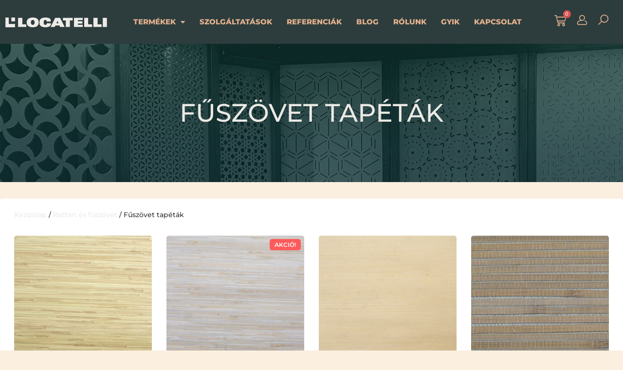

--- FILE ---
content_type: text/html; charset=UTF-8
request_url: https://www.locatelli.hu/termekkategoria/rattan-es-fuszovet/fuszovet-tapetak/
body_size: 17770
content:
<!doctype html>
<html lang="hu">
<head>
<meta charset="UTF-8">
<meta name="viewport" content="width=device-width, initial-scale=1">
<link rel="profile" href="https://gmpg.org/xfn/11">
<title>Fűszövet tapéták &#8211; Locatelli Shop</title>
<meta name='robots' content='max-image-preview:large' />
<script>window._wca = window._wca || [];</script>
<link rel='dns-prefetch' href='//stats.wp.com' />
<link rel='preconnect' href='//c0.wp.com' />
<link rel="alternate" type="application/rss+xml" title="Locatelli Shop &raquo; hírcsatorna" href="https://www.locatelli.hu/feed/" />
<link rel="alternate" type="application/rss+xml" title="Locatelli Shop &raquo; hozzászólás hírcsatorna" href="https://www.locatelli.hu/comments/feed/" />
<link rel="alternate" type="application/rss+xml" title="Locatelli Shop &raquo; Fűszövet tapéták Kategória hírforrás" href="https://www.locatelli.hu/termekkategoria/rattan-es-fuszovet/fuszovet-tapetak/feed/" />
<style id='wp-img-auto-sizes-contain-inline-css'>
img:is([sizes=auto i],[sizes^="auto," i]){contain-intrinsic-size:3000px 1500px}
/*# sourceURL=wp-img-auto-sizes-contain-inline-css */
</style>
<link rel='stylesheet' id='wp-block-library-css' href='https://c0.wp.com/c/6.9/wp-includes/css/dist/block-library/style.min.css' media='all' />
<link rel='stylesheet' id='wc-blocks-style-css' href='https://c0.wp.com/p/woocommerce/9.8.6/assets/client/blocks/wc-blocks.css' media='all' />
<style id='global-styles-inline-css'>
:root{--wp--preset--aspect-ratio--square: 1;--wp--preset--aspect-ratio--4-3: 4/3;--wp--preset--aspect-ratio--3-4: 3/4;--wp--preset--aspect-ratio--3-2: 3/2;--wp--preset--aspect-ratio--2-3: 2/3;--wp--preset--aspect-ratio--16-9: 16/9;--wp--preset--aspect-ratio--9-16: 9/16;--wp--preset--color--black: #000000;--wp--preset--color--cyan-bluish-gray: #abb8c3;--wp--preset--color--white: #ffffff;--wp--preset--color--pale-pink: #f78da7;--wp--preset--color--vivid-red: #cf2e2e;--wp--preset--color--luminous-vivid-orange: #ff6900;--wp--preset--color--luminous-vivid-amber: #fcb900;--wp--preset--color--light-green-cyan: #7bdcb5;--wp--preset--color--vivid-green-cyan: #00d084;--wp--preset--color--pale-cyan-blue: #8ed1fc;--wp--preset--color--vivid-cyan-blue: #0693e3;--wp--preset--color--vivid-purple: #9b51e0;--wp--preset--gradient--vivid-cyan-blue-to-vivid-purple: linear-gradient(135deg,rgb(6,147,227) 0%,rgb(155,81,224) 100%);--wp--preset--gradient--light-green-cyan-to-vivid-green-cyan: linear-gradient(135deg,rgb(122,220,180) 0%,rgb(0,208,130) 100%);--wp--preset--gradient--luminous-vivid-amber-to-luminous-vivid-orange: linear-gradient(135deg,rgb(252,185,0) 0%,rgb(255,105,0) 100%);--wp--preset--gradient--luminous-vivid-orange-to-vivid-red: linear-gradient(135deg,rgb(255,105,0) 0%,rgb(207,46,46) 100%);--wp--preset--gradient--very-light-gray-to-cyan-bluish-gray: linear-gradient(135deg,rgb(238,238,238) 0%,rgb(169,184,195) 100%);--wp--preset--gradient--cool-to-warm-spectrum: linear-gradient(135deg,rgb(74,234,220) 0%,rgb(151,120,209) 20%,rgb(207,42,186) 40%,rgb(238,44,130) 60%,rgb(251,105,98) 80%,rgb(254,248,76) 100%);--wp--preset--gradient--blush-light-purple: linear-gradient(135deg,rgb(255,206,236) 0%,rgb(152,150,240) 100%);--wp--preset--gradient--blush-bordeaux: linear-gradient(135deg,rgb(254,205,165) 0%,rgb(254,45,45) 50%,rgb(107,0,62) 100%);--wp--preset--gradient--luminous-dusk: linear-gradient(135deg,rgb(255,203,112) 0%,rgb(199,81,192) 50%,rgb(65,88,208) 100%);--wp--preset--gradient--pale-ocean: linear-gradient(135deg,rgb(255,245,203) 0%,rgb(182,227,212) 50%,rgb(51,167,181) 100%);--wp--preset--gradient--electric-grass: linear-gradient(135deg,rgb(202,248,128) 0%,rgb(113,206,126) 100%);--wp--preset--gradient--midnight: linear-gradient(135deg,rgb(2,3,129) 0%,rgb(40,116,252) 100%);--wp--preset--font-size--small: 13px;--wp--preset--font-size--medium: 20px;--wp--preset--font-size--large: 36px;--wp--preset--font-size--x-large: 42px;--wp--preset--spacing--20: 0.44rem;--wp--preset--spacing--30: 0.67rem;--wp--preset--spacing--40: 1rem;--wp--preset--spacing--50: 1.5rem;--wp--preset--spacing--60: 2.25rem;--wp--preset--spacing--70: 3.38rem;--wp--preset--spacing--80: 5.06rem;--wp--preset--shadow--natural: 6px 6px 9px rgba(0, 0, 0, 0.2);--wp--preset--shadow--deep: 12px 12px 50px rgba(0, 0, 0, 0.4);--wp--preset--shadow--sharp: 6px 6px 0px rgba(0, 0, 0, 0.2);--wp--preset--shadow--outlined: 6px 6px 0px -3px rgb(255, 255, 255), 6px 6px rgb(0, 0, 0);--wp--preset--shadow--crisp: 6px 6px 0px rgb(0, 0, 0);}:root { --wp--style--global--content-size: 800px;--wp--style--global--wide-size: 1200px; }:where(body) { margin: 0; }.wp-site-blocks > .alignleft { float: left; margin-right: 2em; }.wp-site-blocks > .alignright { float: right; margin-left: 2em; }.wp-site-blocks > .aligncenter { justify-content: center; margin-left: auto; margin-right: auto; }:where(.wp-site-blocks) > * { margin-block-start: 24px; margin-block-end: 0; }:where(.wp-site-blocks) > :first-child { margin-block-start: 0; }:where(.wp-site-blocks) > :last-child { margin-block-end: 0; }:root { --wp--style--block-gap: 24px; }:root :where(.is-layout-flow) > :first-child{margin-block-start: 0;}:root :where(.is-layout-flow) > :last-child{margin-block-end: 0;}:root :where(.is-layout-flow) > *{margin-block-start: 24px;margin-block-end: 0;}:root :where(.is-layout-constrained) > :first-child{margin-block-start: 0;}:root :where(.is-layout-constrained) > :last-child{margin-block-end: 0;}:root :where(.is-layout-constrained) > *{margin-block-start: 24px;margin-block-end: 0;}:root :where(.is-layout-flex){gap: 24px;}:root :where(.is-layout-grid){gap: 24px;}.is-layout-flow > .alignleft{float: left;margin-inline-start: 0;margin-inline-end: 2em;}.is-layout-flow > .alignright{float: right;margin-inline-start: 2em;margin-inline-end: 0;}.is-layout-flow > .aligncenter{margin-left: auto !important;margin-right: auto !important;}.is-layout-constrained > .alignleft{float: left;margin-inline-start: 0;margin-inline-end: 2em;}.is-layout-constrained > .alignright{float: right;margin-inline-start: 2em;margin-inline-end: 0;}.is-layout-constrained > .aligncenter{margin-left: auto !important;margin-right: auto !important;}.is-layout-constrained > :where(:not(.alignleft):not(.alignright):not(.alignfull)){max-width: var(--wp--style--global--content-size);margin-left: auto !important;margin-right: auto !important;}.is-layout-constrained > .alignwide{max-width: var(--wp--style--global--wide-size);}body .is-layout-flex{display: flex;}.is-layout-flex{flex-wrap: wrap;align-items: center;}.is-layout-flex > :is(*, div){margin: 0;}body .is-layout-grid{display: grid;}.is-layout-grid > :is(*, div){margin: 0;}body{padding-top: 0px;padding-right: 0px;padding-bottom: 0px;padding-left: 0px;}a:where(:not(.wp-element-button)){text-decoration: underline;}:root :where(.wp-element-button, .wp-block-button__link){background-color: #32373c;border-width: 0;color: #fff;font-family: inherit;font-size: inherit;font-style: inherit;font-weight: inherit;letter-spacing: inherit;line-height: inherit;padding-top: calc(0.667em + 2px);padding-right: calc(1.333em + 2px);padding-bottom: calc(0.667em + 2px);padding-left: calc(1.333em + 2px);text-decoration: none;text-transform: inherit;}.has-black-color{color: var(--wp--preset--color--black) !important;}.has-cyan-bluish-gray-color{color: var(--wp--preset--color--cyan-bluish-gray) !important;}.has-white-color{color: var(--wp--preset--color--white) !important;}.has-pale-pink-color{color: var(--wp--preset--color--pale-pink) !important;}.has-vivid-red-color{color: var(--wp--preset--color--vivid-red) !important;}.has-luminous-vivid-orange-color{color: var(--wp--preset--color--luminous-vivid-orange) !important;}.has-luminous-vivid-amber-color{color: var(--wp--preset--color--luminous-vivid-amber) !important;}.has-light-green-cyan-color{color: var(--wp--preset--color--light-green-cyan) !important;}.has-vivid-green-cyan-color{color: var(--wp--preset--color--vivid-green-cyan) !important;}.has-pale-cyan-blue-color{color: var(--wp--preset--color--pale-cyan-blue) !important;}.has-vivid-cyan-blue-color{color: var(--wp--preset--color--vivid-cyan-blue) !important;}.has-vivid-purple-color{color: var(--wp--preset--color--vivid-purple) !important;}.has-black-background-color{background-color: var(--wp--preset--color--black) !important;}.has-cyan-bluish-gray-background-color{background-color: var(--wp--preset--color--cyan-bluish-gray) !important;}.has-white-background-color{background-color: var(--wp--preset--color--white) !important;}.has-pale-pink-background-color{background-color: var(--wp--preset--color--pale-pink) !important;}.has-vivid-red-background-color{background-color: var(--wp--preset--color--vivid-red) !important;}.has-luminous-vivid-orange-background-color{background-color: var(--wp--preset--color--luminous-vivid-orange) !important;}.has-luminous-vivid-amber-background-color{background-color: var(--wp--preset--color--luminous-vivid-amber) !important;}.has-light-green-cyan-background-color{background-color: var(--wp--preset--color--light-green-cyan) !important;}.has-vivid-green-cyan-background-color{background-color: var(--wp--preset--color--vivid-green-cyan) !important;}.has-pale-cyan-blue-background-color{background-color: var(--wp--preset--color--pale-cyan-blue) !important;}.has-vivid-cyan-blue-background-color{background-color: var(--wp--preset--color--vivid-cyan-blue) !important;}.has-vivid-purple-background-color{background-color: var(--wp--preset--color--vivid-purple) !important;}.has-black-border-color{border-color: var(--wp--preset--color--black) !important;}.has-cyan-bluish-gray-border-color{border-color: var(--wp--preset--color--cyan-bluish-gray) !important;}.has-white-border-color{border-color: var(--wp--preset--color--white) !important;}.has-pale-pink-border-color{border-color: var(--wp--preset--color--pale-pink) !important;}.has-vivid-red-border-color{border-color: var(--wp--preset--color--vivid-red) !important;}.has-luminous-vivid-orange-border-color{border-color: var(--wp--preset--color--luminous-vivid-orange) !important;}.has-luminous-vivid-amber-border-color{border-color: var(--wp--preset--color--luminous-vivid-amber) !important;}.has-light-green-cyan-border-color{border-color: var(--wp--preset--color--light-green-cyan) !important;}.has-vivid-green-cyan-border-color{border-color: var(--wp--preset--color--vivid-green-cyan) !important;}.has-pale-cyan-blue-border-color{border-color: var(--wp--preset--color--pale-cyan-blue) !important;}.has-vivid-cyan-blue-border-color{border-color: var(--wp--preset--color--vivid-cyan-blue) !important;}.has-vivid-purple-border-color{border-color: var(--wp--preset--color--vivid-purple) !important;}.has-vivid-cyan-blue-to-vivid-purple-gradient-background{background: var(--wp--preset--gradient--vivid-cyan-blue-to-vivid-purple) !important;}.has-light-green-cyan-to-vivid-green-cyan-gradient-background{background: var(--wp--preset--gradient--light-green-cyan-to-vivid-green-cyan) !important;}.has-luminous-vivid-amber-to-luminous-vivid-orange-gradient-background{background: var(--wp--preset--gradient--luminous-vivid-amber-to-luminous-vivid-orange) !important;}.has-luminous-vivid-orange-to-vivid-red-gradient-background{background: var(--wp--preset--gradient--luminous-vivid-orange-to-vivid-red) !important;}.has-very-light-gray-to-cyan-bluish-gray-gradient-background{background: var(--wp--preset--gradient--very-light-gray-to-cyan-bluish-gray) !important;}.has-cool-to-warm-spectrum-gradient-background{background: var(--wp--preset--gradient--cool-to-warm-spectrum) !important;}.has-blush-light-purple-gradient-background{background: var(--wp--preset--gradient--blush-light-purple) !important;}.has-blush-bordeaux-gradient-background{background: var(--wp--preset--gradient--blush-bordeaux) !important;}.has-luminous-dusk-gradient-background{background: var(--wp--preset--gradient--luminous-dusk) !important;}.has-pale-ocean-gradient-background{background: var(--wp--preset--gradient--pale-ocean) !important;}.has-electric-grass-gradient-background{background: var(--wp--preset--gradient--electric-grass) !important;}.has-midnight-gradient-background{background: var(--wp--preset--gradient--midnight) !important;}.has-small-font-size{font-size: var(--wp--preset--font-size--small) !important;}.has-medium-font-size{font-size: var(--wp--preset--font-size--medium) !important;}.has-large-font-size{font-size: var(--wp--preset--font-size--large) !important;}.has-x-large-font-size{font-size: var(--wp--preset--font-size--x-large) !important;}
/*# sourceURL=global-styles-inline-css */
</style>
<link rel='stylesheet' id='woocommerce-layout-css' href='https://c0.wp.com/p/woocommerce/9.8.6/assets/css/woocommerce-layout.css' media='all' />
<style id='woocommerce-layout-inline-css'>
.infinite-scroll .woocommerce-pagination {
display: none;
}
/*# sourceURL=woocommerce-layout-inline-css */
</style>
<link rel='stylesheet' id='woocommerce-smallscreen-css' href='https://c0.wp.com/p/woocommerce/9.8.6/assets/css/woocommerce-smallscreen.css' media='only screen and (max-width: 768px)' />
<link rel='stylesheet' id='woocommerce-general-css' href='https://c0.wp.com/p/woocommerce/9.8.6/assets/css/woocommerce.css' media='all' />
<style id='woocommerce-inline-inline-css'>
.woocommerce form .form-row .required { visibility: visible; }
/*# sourceURL=woocommerce-inline-inline-css */
</style>
<link rel='stylesheet' id='brands-styles-css' href='https://c0.wp.com/p/woocommerce/9.8.6/assets/css/brands.css' media='all' />
<!-- <link rel='stylesheet' id='hello-elementor-css' href='https://www.locatelli.hu/wp-content/themes/hello-elementor/style.min.css?ver=3.2.1' media='all' /> -->
<!-- <link rel='stylesheet' id='hello-elementor-theme-style-css' href='https://www.locatelli.hu/wp-content/themes/hello-elementor/theme.min.css?ver=3.2.1' media='all' /> -->
<!-- <link rel='stylesheet' id='hello-elementor-header-footer-css' href='https://www.locatelli.hu/wp-content/themes/hello-elementor/header-footer.min.css?ver=3.2.1' media='all' /> -->
<!-- <link rel='stylesheet' id='elementor-frontend-css' href='https://www.locatelli.hu/wp-content/plugins/elementor/assets/css/frontend.min.css?ver=3.29.1' media='all' /> -->
<!-- <link rel='stylesheet' id='widget-image-css' href='https://www.locatelli.hu/wp-content/plugins/elementor/assets/css/widget-image.min.css?ver=3.29.1' media='all' /> -->
<!-- <link rel='stylesheet' id='widget-nav-menu-css' href='https://www.locatelli.hu/wp-content/plugins/elementor-pro/assets/css/widget-nav-menu.min.css?ver=3.29.1' media='all' /> -->
<!-- <link rel='stylesheet' id='widget-woocommerce-menu-cart-css' href='https://www.locatelli.hu/wp-content/plugins/elementor-pro/assets/css/widget-woocommerce-menu-cart.min.css?ver=3.29.1' media='all' /> -->
<!-- <link rel='stylesheet' id='widget-social-icons-css' href='https://www.locatelli.hu/wp-content/plugins/elementor/assets/css/widget-social-icons.min.css?ver=3.29.1' media='all' /> -->
<!-- <link rel='stylesheet' id='e-apple-webkit-css' href='https://www.locatelli.hu/wp-content/plugins/elementor/assets/css/conditionals/apple-webkit.min.css?ver=3.29.1' media='all' /> -->
<!-- <link rel='stylesheet' id='elementor-icons-css' href='https://www.locatelli.hu/wp-content/plugins/elementor/assets/lib/eicons/css/elementor-icons.min.css?ver=5.40.0' media='all' /> -->
<link rel="stylesheet" type="text/css" href="//www.locatelli.hu/wp-content/cache/wpfc-minified/8687kmqh/ftp2q.css" media="all"/>
<link rel='stylesheet' id='elementor-post-7-css' href='https://www.locatelli.hu/wp-content/uploads/elementor/css/post-7.css?ver=1749201156' media='all' />
<link rel='stylesheet' id='elementor-post-21-css' href='https://www.locatelli.hu/wp-content/uploads/elementor/css/post-21.css?ver=1757932148' media='all' />
<link rel='stylesheet' id='elementor-post-159-css' href='https://www.locatelli.hu/wp-content/uploads/elementor/css/post-159.css?ver=1749201156' media='all' />
<!-- <link rel='stylesheet' id='jet-woo-builder-css' href='https://www.locatelli.hu/wp-content/plugins/jet-woo-builder/assets/css/frontend.css?ver=2.1.20' media='all' /> -->
<link rel="stylesheet" type="text/css" href="//www.locatelli.hu/wp-content/cache/wpfc-minified/894qfml2/ftn6j.css" media="all"/>
<style id='jet-woo-builder-inline-css'>
@font-face {
font-family: "WooCommerce";
font-weight: normal;
font-style: normal;
src: url("https://www.locatelli.hu/wp-content/plugins/woocommerce/assets/fonts/WooCommerce.eot");
src: url("https://www.locatelli.hu/wp-content/plugins/woocommerce/assets/fonts/WooCommerce.eot?#iefix") format("embedded-opentype"),
url("https://www.locatelli.hu/wp-content/plugins/woocommerce/assets/fonts/WooCommerce.woff") format("woff"),
url("https://www.locatelli.hu/wp-content/plugins/woocommerce/assets/fonts/WooCommerce.ttf") format("truetype"),
url("https://www.locatelli.hu/wp-content/plugins/woocommerce/assets/fonts/WooCommerce.svg#WooCommerce") format("svg");
}
/*# sourceURL=jet-woo-builder-inline-css */
</style>
<!-- <link rel='stylesheet' id='elementor-icons-shared-0-css' href='https://www.locatelli.hu/wp-content/plugins/elementor/assets/lib/font-awesome/css/fontawesome.min.css?ver=5.15.3' media='all' /> -->
<!-- <link rel='stylesheet' id='elementor-icons-fa-solid-css' href='https://www.locatelli.hu/wp-content/plugins/elementor/assets/lib/font-awesome/css/solid.min.css?ver=5.15.3' media='all' /> -->
<!-- <link rel='stylesheet' id='swiper-css' href='https://www.locatelli.hu/wp-content/plugins/elementor/assets/lib/swiper/v8/css/swiper.min.css?ver=8.4.5' media='all' /> -->
<!-- <link rel='stylesheet' id='e-swiper-css' href='https://www.locatelli.hu/wp-content/plugins/elementor/assets/css/conditionals/e-swiper.min.css?ver=3.29.1' media='all' /> -->
<!-- <link rel='stylesheet' id='jet-woo-builder-frontend-font-css' href='https://www.locatelli.hu/wp-content/plugins/jet-woo-builder/assets/css/lib/jetwoobuilder-frontend-font/css/jetwoobuilder-frontend-font.css?ver=2.1.20' media='all' /> -->
<!-- <link rel='stylesheet' id='e-woocommerce-notices-css' href='https://www.locatelli.hu/wp-content/plugins/elementor-pro/assets/css/woocommerce-notices.min.css?ver=3.29.1' media='all' /> -->
<!-- <link rel='stylesheet' id='hello-elementor-child-style-css' href='https://www.locatelli.hu/wp-content/themes/hello-theme-child-master/style.css?ver=2.0.0' media='all' /> -->
<!-- <link rel='stylesheet' id='jquery-chosen-css' href='https://www.locatelli.hu/wp-content/plugins/jet-search/assets/lib/chosen/chosen.min.css?ver=1.8.7' media='all' /> -->
<!-- <link rel='stylesheet' id='jet-search-css' href='https://www.locatelli.hu/wp-content/plugins/jet-search/assets/css/jet-search.css?ver=3.5.9' media='all' /> -->
<!-- <link rel='stylesheet' id='elementor-gf-local-montserrat-css' href='https://www.locatelli.hu/wp-content/uploads/elementor/google-fonts/css/montserrat.css?ver=1748862357' media='all' /> -->
<!-- <link rel='stylesheet' id='elementor-icons-fa-brands-css' href='https://www.locatelli.hu/wp-content/plugins/elementor/assets/lib/font-awesome/css/brands.min.css?ver=5.15.3' media='all' /> -->
<link rel="stylesheet" type="text/css" href="//www.locatelli.hu/wp-content/cache/wpfc-minified/9617ek7p/ftp2q.css" media="all"/>
<script src="https://c0.wp.com/c/6.9/wp-includes/js/jquery/jquery.min.js" id="jquery-core-js"></script>
<script src="https://c0.wp.com/c/6.9/wp-includes/js/jquery/jquery-migrate.min.js" id="jquery-migrate-js"></script>
<script src="https://c0.wp.com/p/woocommerce/9.8.6/assets/js/jquery-blockui/jquery.blockUI.min.js" id="jquery-blockui-js" defer data-wp-strategy="defer"></script>
<script id="wc-add-to-cart-js-extra">
var wc_add_to_cart_params = {"ajax_url":"/wp-admin/admin-ajax.php","wc_ajax_url":"/?wc-ajax=%%endpoint%%","i18n_view_cart":"Kos\u00e1r","cart_url":"https://www.locatelli.hu/kosar/","is_cart":"","cart_redirect_after_add":"no"};
//# sourceURL=wc-add-to-cart-js-extra
</script>
<script src="https://c0.wp.com/p/woocommerce/9.8.6/assets/js/frontend/add-to-cart.min.js" id="wc-add-to-cart-js" defer data-wp-strategy="defer"></script>
<script src="https://c0.wp.com/p/woocommerce/9.8.6/assets/js/js-cookie/js.cookie.min.js" id="js-cookie-js" defer data-wp-strategy="defer"></script>
<script id="woocommerce-js-extra">
var woocommerce_params = {"ajax_url":"/wp-admin/admin-ajax.php","wc_ajax_url":"/?wc-ajax=%%endpoint%%","i18n_password_show":"Show password","i18n_password_hide":"Hide password"};
//# sourceURL=woocommerce-js-extra
</script>
<script src="https://c0.wp.com/p/woocommerce/9.8.6/assets/js/frontend/woocommerce.min.js" id="woocommerce-js" defer data-wp-strategy="defer"></script>
<script src="https://stats.wp.com/s-202604.js" id="woocommerce-analytics-js" defer data-wp-strategy="defer"></script>
<link rel="https://api.w.org/" href="https://www.locatelli.hu/wp-json/" /><link rel="alternate" title="JSON" type="application/json" href="https://www.locatelli.hu/wp-json/wp/v2/product_cat/93" /><link rel="EditURI" type="application/rsd+xml" title="RSD" href="https://www.locatelli.hu/xmlrpc.php?rsd" />
<meta name="generator" content="WordPress 6.9" />
<meta name="generator" content="WooCommerce 9.8.6" />
<style>img#wpstats{display:none}</style>
<link rel="apple-touch-icon" sizes="180x180" href="/wp-content/uploads/fbrfg/apple-touch-icon.png">
<link rel="icon" type="image/png" sizes="32x32" href="/wp-content/uploads/fbrfg/favicon-32x32.png">
<link rel="icon" type="image/png" sizes="16x16" href="/wp-content/uploads/fbrfg/favicon-16x16.png">
<link rel="manifest" href="/wp-content/uploads/fbrfg/site.webmanifest">
<link rel="mask-icon" href="/wp-content/uploads/fbrfg/safari-pinned-tab.svg" color="#2f3652">
<link rel="shortcut icon" href="/wp-content/uploads/fbrfg/favicon.ico">
<meta name="msapplication-TileColor" content="#da532c">
<meta name="msapplication-config" content="/wp-content/uploads/fbrfg/browserconfig.xml">
<meta name="theme-color" content="#ffffff">	<noscript><style>.woocommerce-product-gallery{ opacity: 1 !important; }</style></noscript>
<meta name="generator" content="Elementor 3.29.1; features: additional_custom_breakpoints, e_local_google_fonts; settings: css_print_method-external, google_font-enabled, font_display-auto">
<!-- Google tag (gtag.js) -->
<script async src="https://www.googletagmanager.com/gtag/js?id=G-JKJYQ9GTFV"></script>
<script>
window.dataLayer = window.dataLayer || [];
function gtag(){dataLayer.push(arguments);}
gtag('js', new Date());
gtag('config', 'G-JKJYQ9GTFV');
</script>
<style>
.e-con.e-parent:nth-of-type(n+4):not(.e-lazyloaded):not(.e-no-lazyload),
.e-con.e-parent:nth-of-type(n+4):not(.e-lazyloaded):not(.e-no-lazyload) * {
background-image: none !important;
}
@media screen and (max-height: 1024px) {
.e-con.e-parent:nth-of-type(n+3):not(.e-lazyloaded):not(.e-no-lazyload),
.e-con.e-parent:nth-of-type(n+3):not(.e-lazyloaded):not(.e-no-lazyload) * {
background-image: none !important;
}
}
@media screen and (max-height: 640px) {
.e-con.e-parent:nth-of-type(n+2):not(.e-lazyloaded):not(.e-no-lazyload),
.e-con.e-parent:nth-of-type(n+2):not(.e-lazyloaded):not(.e-no-lazyload) * {
background-image: none !important;
}
}
</style>
<style id="hucommerce-theme-fix">
</style>
<link rel='stylesheet' id='elementor-post-248-css' href='https://www.locatelli.hu/wp-content/uploads/elementor/css/post-248.css?ver=1749201991' media='all' />
<!-- <link rel='stylesheet' id='widget-heading-css' href='https://www.locatelli.hu/wp-content/plugins/elementor/assets/css/widget-heading.min.css?ver=3.29.1' media='all' /> -->
<!-- <link rel='stylesheet' id='jet-elements-css' href='https://www.locatelli.hu/wp-content/plugins/jet-elements/assets/css/jet-elements.css?ver=2.7.7' media='all' /> -->
<link rel="stylesheet" type="text/css" href="//www.locatelli.hu/wp-content/cache/wpfc-minified/8kx2dsw7/ftnfg.css" media="all"/>
</head>
<body class="archive tax-product_cat term-fuszovet-tapetak term-93 wp-embed-responsive wp-theme-hello-elementor wp-child-theme-hello-theme-child-master theme-hello-elementor woocommerce woocommerce-page woocommerce-no-js e-wc-error-notice e-wc-message-notice e-wc-info-notice elementor-default elementor-kit-7">
<a class="skip-link screen-reader-text" href="#content">Ugrás a tartalomhoz</a>
<div data-elementor-type="header" data-elementor-id="21" class="elementor elementor-21 elementor-location-header" data-elementor-post-type="elementor_library">
<section class="elementor-section elementor-top-section elementor-element elementor-element-aa28014 elementor-section-boxed elementor-section-height-default elementor-section-height-default" data-id="aa28014" data-element_type="section" data-settings="{&quot;jet_parallax_layout_list&quot;:[],&quot;background_background&quot;:&quot;classic&quot;}">
<div class="elementor-container elementor-column-gap-default">
<div class="elementor-column elementor-col-50 elementor-top-column elementor-element elementor-element-25f83e3" data-id="25f83e3" data-element_type="column">
<div class="elementor-widget-wrap elementor-element-populated">
<div class="elementor-element elementor-element-f93d56b elementor-widget elementor-widget-image" data-id="f93d56b" data-element_type="widget" data-widget_type="image.default">
<div class="elementor-widget-container">
<a href="/">
<img width="400" height="42" src="https://www.locatelli.hu/wp-content/uploads/2022/09/locatelli_logo_color.png" class="attachment-large size-large wp-image-28" alt="" srcset="https://www.locatelli.hu/wp-content/uploads/2022/09/locatelli_logo_color.png 400w, https://www.locatelli.hu/wp-content/uploads/2022/09/locatelli_logo_color-300x32.png 300w" sizes="(max-width: 400px) 100vw, 400px" />								</a>
</div>
</div>
</div>
</div>
<div class="elementor-column elementor-col-50 elementor-top-column elementor-element elementor-element-f17a828" data-id="f17a828" data-element_type="column">
<div class="elementor-widget-wrap elementor-element-populated">
<section class="elementor-section elementor-inner-section elementor-element elementor-element-358edff elementor-section-boxed elementor-section-height-default elementor-section-height-default" data-id="358edff" data-element_type="section" data-settings="{&quot;jet_parallax_layout_list&quot;:[]}">
<div class="elementor-container elementor-column-gap-default">
<div class="elementor-column elementor-col-50 elementor-inner-column elementor-element elementor-element-df6fd56" data-id="df6fd56" data-element_type="column">
<div class="elementor-widget-wrap elementor-element-populated">
<div class="elementor-element elementor-element-20442cf elementor-nav-menu--stretch elementor-widget-tablet__width-initial elementor-nav-menu__align-center elementor-nav-menu--dropdown-tablet elementor-nav-menu__text-align-aside elementor-nav-menu--toggle elementor-nav-menu--burger elementor-widget elementor-widget-nav-menu" data-id="20442cf" data-element_type="widget" data-settings="{&quot;full_width&quot;:&quot;stretch&quot;,&quot;layout&quot;:&quot;horizontal&quot;,&quot;submenu_icon&quot;:{&quot;value&quot;:&quot;&lt;i class=\&quot;fas fa-caret-down\&quot;&gt;&lt;\/i&gt;&quot;,&quot;library&quot;:&quot;fa-solid&quot;},&quot;toggle&quot;:&quot;burger&quot;}" data-widget_type="nav-menu.default">
<div class="elementor-widget-container">
<nav aria-label="Menü" class="elementor-nav-menu--main elementor-nav-menu__container elementor-nav-menu--layout-horizontal e--pointer-none">
<ul id="menu-1-20442cf" class="elementor-nav-menu"><li class="menu-item menu-item-type-custom menu-item-object-custom current-menu-ancestor menu-item-has-children menu-item-43905"><a href="#" class="elementor-item elementor-item-anchor">Termékek</a>
<ul class="sub-menu elementor-nav-menu--dropdown">
<li class="menu-item menu-item-type-taxonomy menu-item-object-product_cat menu-item-has-children menu-item-43904"><a href="https://www.locatelli.hu/termekkategoria/perforalt-farost-lemezek/" class="elementor-sub-item">Perforált farost lemezek</a>
<ul class="sub-menu elementor-nav-menu--dropdown">
<li class="menu-item menu-item-type-taxonomy menu-item-object-product_cat menu-item-43908"><a href="https://www.locatelli.hu/termekkategoria/perforalt-farost-lemezek/furneros/" class="elementor-sub-item">Furnéros</a></li>
<li class="menu-item menu-item-type-taxonomy menu-item-object-product_cat menu-item-46672"><a href="https://www.locatelli.hu/termekkategoria/perforalt-farost-lemezek/dekorfolias/" class="elementor-sub-item">Dekorfóliás (Laminato)</a></li>
<li class="menu-item menu-item-type-taxonomy menu-item-object-product_cat menu-item-43958"><a href="https://www.locatelli.hu/termekkategoria/perforalt-farost-lemezek/kemeny-farost/" class="elementor-sub-item">Kemény farost</a></li>
<li class="menu-item menu-item-type-taxonomy menu-item-object-product_cat menu-item-43906"><a href="https://www.locatelli.hu/termekkategoria/perforalt-farost-lemezek/egyoldalt-festett/" class="elementor-sub-item">Egyoldalt festett</a></li>
<li class="menu-item menu-item-type-taxonomy menu-item-object-product_cat menu-item-43959"><a href="https://www.locatelli.hu/termekkategoria/perforalt-farost-lemezek/mdf/" class="elementor-sub-item">MDF</a></li>
<li class="menu-item menu-item-type-taxonomy menu-item-object-product_cat menu-item-44214"><a href="https://www.locatelli.hu/termekkategoria/perforalt-farost-lemezek/akcios-perforalt-lemezek/" class="elementor-sub-item">Akciós perforált farostlemezek</a></li>
</ul>
</li>
<li class="menu-item menu-item-type-taxonomy menu-item-object-product_cat menu-item-44244"><a href="https://www.locatelli.hu/termekkategoria/perforalt-aluminium-lemezek/" class="elementor-sub-item">Perforált alu lemezek és fémhálók</a></li>
<li class="menu-item menu-item-type-taxonomy menu-item-object-product_cat menu-item-has-children menu-item-43953"><a href="https://www.locatelli.hu/termekkategoria/laminatum/" class="elementor-sub-item">Laminátum</a>
<ul class="sub-menu elementor-nav-menu--dropdown">
<li class="menu-item menu-item-type-taxonomy menu-item-object-product_cat menu-item-43954"><a href="https://www.locatelli.hu/termekkategoria/laminatum/fem-dekorlemezek-hpl/" class="elementor-sub-item">Fém dekorlemezek (HPL)</a></li>
<li class="menu-item menu-item-type-taxonomy menu-item-object-product_cat menu-item-43955"><a href="https://www.locatelli.hu/termekkategoria/laminatum/karcallo-dekorlemezek-srm/" class="elementor-sub-item">Karcálló dekorlemezek (SRM)</a></li>
<li class="menu-item menu-item-type-taxonomy menu-item-object-product_cat menu-item-43956"><a href="https://www.locatelli.hu/termekkategoria/laminatum/magneses-dekorlemezek-hpl/" class="elementor-sub-item">Mágneses dekorlemezek (HPL)</a></li>
<li class="menu-item menu-item-type-taxonomy menu-item-object-product_cat menu-item-45762"><a href="https://www.locatelli.hu/termekkategoria/laminatum/lamitex-dekorfolia-clpl/" class="elementor-sub-item">LAMITEX dekorfólia (CLPL)</a></li>
</ul>
</li>
<li class="menu-item menu-item-type-taxonomy menu-item-object-product_cat current-product_cat-ancestor current-menu-ancestor current-menu-parent current-product_cat-parent menu-item-has-children menu-item-43960"><a href="https://www.locatelli.hu/termekkategoria/rattan-es-fuszovet/" class="elementor-sub-item">Rattan és fűszövet</a>
<ul class="sub-menu elementor-nav-menu--dropdown">
<li class="menu-item menu-item-type-taxonomy menu-item-object-product_cat menu-item-44208"><a href="https://www.locatelli.hu/termekkategoria/rattan-es-fuszovet/rattan-es-papirszovetek/" class="elementor-sub-item">Rattan- és papírszövetek</a></li>
<li class="menu-item menu-item-type-taxonomy menu-item-object-product_cat current-menu-item menu-item-44207"><a href="https://www.locatelli.hu/termekkategoria/rattan-es-fuszovet/fuszovet-tapetak/" aria-current="page" class="elementor-sub-item elementor-item-active">Fűszövet tapéták</a></li>
<li class="menu-item menu-item-type-taxonomy menu-item-object-product_cat menu-item-44252"><a href="https://www.locatelli.hu/termekkategoria/rattan-es-fuszovet/akcios-rattan-es-fuszovet/" class="elementor-sub-item">Akciós rattan és fűszövet</a></li>
</ul>
</li>
</ul>
</li>
<li class="menu-item menu-item-type-post_type menu-item-object-page menu-item-458"><a href="https://www.locatelli.hu/szolgaltatasok/" class="elementor-item">Szolgáltatások</a></li>
<li class="menu-item menu-item-type-post_type menu-item-object-page menu-item-44149"><a href="https://www.locatelli.hu/referenciak/" class="elementor-item">Referenciák</a></li>
<li class="menu-item menu-item-type-post_type menu-item-object-page menu-item-47488"><a href="https://www.locatelli.hu/blog/" class="elementor-item">Blog</a></li>
<li class="menu-item menu-item-type-post_type menu-item-object-page menu-item-526"><a href="https://www.locatelli.hu/rolunk/" class="elementor-item">Rólunk</a></li>
<li class="menu-item menu-item-type-post_type menu-item-object-page menu-item-47562"><a href="https://www.locatelli.hu/gyik/" class="elementor-item">GYIK</a></li>
<li class="menu-item menu-item-type-post_type menu-item-object-page menu-item-505"><a href="https://www.locatelli.hu/kapcsolat/" class="elementor-item">Kapcsolat</a></li>
</ul>			</nav>
<div class="elementor-menu-toggle" role="button" tabindex="0" aria-label="Menü kapcsoló" aria-expanded="false">
<i aria-hidden="true" role="presentation" class="elementor-menu-toggle__icon--open eicon-menu-bar"></i><i aria-hidden="true" role="presentation" class="elementor-menu-toggle__icon--close eicon-close"></i>		</div>
<nav class="elementor-nav-menu--dropdown elementor-nav-menu__container" aria-hidden="true">
<ul id="menu-2-20442cf" class="elementor-nav-menu"><li class="menu-item menu-item-type-custom menu-item-object-custom current-menu-ancestor menu-item-has-children menu-item-43905"><a href="#" class="elementor-item elementor-item-anchor" tabindex="-1">Termékek</a>
<ul class="sub-menu elementor-nav-menu--dropdown">
<li class="menu-item menu-item-type-taxonomy menu-item-object-product_cat menu-item-has-children menu-item-43904"><a href="https://www.locatelli.hu/termekkategoria/perforalt-farost-lemezek/" class="elementor-sub-item" tabindex="-1">Perforált farost lemezek</a>
<ul class="sub-menu elementor-nav-menu--dropdown">
<li class="menu-item menu-item-type-taxonomy menu-item-object-product_cat menu-item-43908"><a href="https://www.locatelli.hu/termekkategoria/perforalt-farost-lemezek/furneros/" class="elementor-sub-item" tabindex="-1">Furnéros</a></li>
<li class="menu-item menu-item-type-taxonomy menu-item-object-product_cat menu-item-46672"><a href="https://www.locatelli.hu/termekkategoria/perforalt-farost-lemezek/dekorfolias/" class="elementor-sub-item" tabindex="-1">Dekorfóliás (Laminato)</a></li>
<li class="menu-item menu-item-type-taxonomy menu-item-object-product_cat menu-item-43958"><a href="https://www.locatelli.hu/termekkategoria/perforalt-farost-lemezek/kemeny-farost/" class="elementor-sub-item" tabindex="-1">Kemény farost</a></li>
<li class="menu-item menu-item-type-taxonomy menu-item-object-product_cat menu-item-43906"><a href="https://www.locatelli.hu/termekkategoria/perforalt-farost-lemezek/egyoldalt-festett/" class="elementor-sub-item" tabindex="-1">Egyoldalt festett</a></li>
<li class="menu-item menu-item-type-taxonomy menu-item-object-product_cat menu-item-43959"><a href="https://www.locatelli.hu/termekkategoria/perforalt-farost-lemezek/mdf/" class="elementor-sub-item" tabindex="-1">MDF</a></li>
<li class="menu-item menu-item-type-taxonomy menu-item-object-product_cat menu-item-44214"><a href="https://www.locatelli.hu/termekkategoria/perforalt-farost-lemezek/akcios-perforalt-lemezek/" class="elementor-sub-item" tabindex="-1">Akciós perforált farostlemezek</a></li>
</ul>
</li>
<li class="menu-item menu-item-type-taxonomy menu-item-object-product_cat menu-item-44244"><a href="https://www.locatelli.hu/termekkategoria/perforalt-aluminium-lemezek/" class="elementor-sub-item" tabindex="-1">Perforált alu lemezek és fémhálók</a></li>
<li class="menu-item menu-item-type-taxonomy menu-item-object-product_cat menu-item-has-children menu-item-43953"><a href="https://www.locatelli.hu/termekkategoria/laminatum/" class="elementor-sub-item" tabindex="-1">Laminátum</a>
<ul class="sub-menu elementor-nav-menu--dropdown">
<li class="menu-item menu-item-type-taxonomy menu-item-object-product_cat menu-item-43954"><a href="https://www.locatelli.hu/termekkategoria/laminatum/fem-dekorlemezek-hpl/" class="elementor-sub-item" tabindex="-1">Fém dekorlemezek (HPL)</a></li>
<li class="menu-item menu-item-type-taxonomy menu-item-object-product_cat menu-item-43955"><a href="https://www.locatelli.hu/termekkategoria/laminatum/karcallo-dekorlemezek-srm/" class="elementor-sub-item" tabindex="-1">Karcálló dekorlemezek (SRM)</a></li>
<li class="menu-item menu-item-type-taxonomy menu-item-object-product_cat menu-item-43956"><a href="https://www.locatelli.hu/termekkategoria/laminatum/magneses-dekorlemezek-hpl/" class="elementor-sub-item" tabindex="-1">Mágneses dekorlemezek (HPL)</a></li>
<li class="menu-item menu-item-type-taxonomy menu-item-object-product_cat menu-item-45762"><a href="https://www.locatelli.hu/termekkategoria/laminatum/lamitex-dekorfolia-clpl/" class="elementor-sub-item" tabindex="-1">LAMITEX dekorfólia (CLPL)</a></li>
</ul>
</li>
<li class="menu-item menu-item-type-taxonomy menu-item-object-product_cat current-product_cat-ancestor current-menu-ancestor current-menu-parent current-product_cat-parent menu-item-has-children menu-item-43960"><a href="https://www.locatelli.hu/termekkategoria/rattan-es-fuszovet/" class="elementor-sub-item" tabindex="-1">Rattan és fűszövet</a>
<ul class="sub-menu elementor-nav-menu--dropdown">
<li class="menu-item menu-item-type-taxonomy menu-item-object-product_cat menu-item-44208"><a href="https://www.locatelli.hu/termekkategoria/rattan-es-fuszovet/rattan-es-papirszovetek/" class="elementor-sub-item" tabindex="-1">Rattan- és papírszövetek</a></li>
<li class="menu-item menu-item-type-taxonomy menu-item-object-product_cat current-menu-item menu-item-44207"><a href="https://www.locatelli.hu/termekkategoria/rattan-es-fuszovet/fuszovet-tapetak/" aria-current="page" class="elementor-sub-item elementor-item-active" tabindex="-1">Fűszövet tapéták</a></li>
<li class="menu-item menu-item-type-taxonomy menu-item-object-product_cat menu-item-44252"><a href="https://www.locatelli.hu/termekkategoria/rattan-es-fuszovet/akcios-rattan-es-fuszovet/" class="elementor-sub-item" tabindex="-1">Akciós rattan és fűszövet</a></li>
</ul>
</li>
</ul>
</li>
<li class="menu-item menu-item-type-post_type menu-item-object-page menu-item-458"><a href="https://www.locatelli.hu/szolgaltatasok/" class="elementor-item" tabindex="-1">Szolgáltatások</a></li>
<li class="menu-item menu-item-type-post_type menu-item-object-page menu-item-44149"><a href="https://www.locatelli.hu/referenciak/" class="elementor-item" tabindex="-1">Referenciák</a></li>
<li class="menu-item menu-item-type-post_type menu-item-object-page menu-item-47488"><a href="https://www.locatelli.hu/blog/" class="elementor-item" tabindex="-1">Blog</a></li>
<li class="menu-item menu-item-type-post_type menu-item-object-page menu-item-526"><a href="https://www.locatelli.hu/rolunk/" class="elementor-item" tabindex="-1">Rólunk</a></li>
<li class="menu-item menu-item-type-post_type menu-item-object-page menu-item-47562"><a href="https://www.locatelli.hu/gyik/" class="elementor-item" tabindex="-1">GYIK</a></li>
<li class="menu-item menu-item-type-post_type menu-item-object-page menu-item-505"><a href="https://www.locatelli.hu/kapcsolat/" class="elementor-item" tabindex="-1">Kapcsolat</a></li>
</ul>			</nav>
</div>
</div>
</div>
</div>
<div class="elementor-column elementor-col-50 elementor-inner-column elementor-element elementor-element-8286e8a" data-id="8286e8a" data-element_type="column">
<div class="elementor-widget-wrap elementor-element-populated">
<div class="elementor-element elementor-element-d711a4d elementor-menu-cart--cart-type-mini-cart elementor-widget__width-auto kosar-ikon toggle-icon--cart-medium elementor-menu-cart--items-indicator-bubble elementor-menu-cart--show-remove-button-yes elementor-widget elementor-widget-woocommerce-menu-cart" data-id="d711a4d" data-element_type="widget" data-settings="{&quot;cart_type&quot;:&quot;mini-cart&quot;,&quot;open_cart&quot;:&quot;click&quot;}" data-widget_type="woocommerce-menu-cart.default">
<div class="elementor-widget-container">
<div class="elementor-menu-cart__wrapper">
<div class="elementor-menu-cart__toggle_wrapper">
<div class="elementor-menu-cart__container elementor-lightbox" aria-hidden="true">
<div class="elementor-menu-cart__main" aria-hidden="true">
<div class="elementor-menu-cart__close-button">
</div>
<div class="widget_shopping_cart_content">
</div>
</div>
</div>
<div class="elementor-menu-cart__toggle elementor-button-wrapper">
<a id="elementor-menu-cart__toggle_button" href="#" class="elementor-menu-cart__toggle_button elementor-button elementor-size-sm" aria-expanded="false">
<span class="elementor-button-text"><span class="woocommerce-Price-amount amount"><bdi>0&nbsp;<span class="woocommerce-Price-currencySymbol">&#70;&#116;</span></bdi></span></span>
<span class="elementor-button-icon">
<span class="elementor-button-icon-qty" data-counter="0">0</span>
<i class="eicon-cart-medium"></i>					<span class="elementor-screen-only">Kosár</span>
</span>
</a>
</div>
</div>
</div> <!-- close elementor-menu-cart__wrapper -->
</div>
</div>
<div class="elementor-element elementor-element-3cd33b5 elementor-widget__width-auto elementor-view-default elementor-widget elementor-widget-icon" data-id="3cd33b5" data-element_type="widget" data-widget_type="icon.default">
<div class="elementor-widget-container">
<div class="elementor-icon-wrapper">
<a class="elementor-icon" href="http://locatelli.hu/profilom">
<svg xmlns="http://www.w3.org/2000/svg" xmlns:xlink="http://www.w3.org/1999/xlink" id="Capa_1" x="0px" y="0px" viewBox="0 0 512 512" style="enable-background:new 0 0 512 512;" xml:space="preserve"><style type="text/css">	.st0{display:none;}</style><path class="st0" d="M505.7,475.6L360.1,330c28.2-34.8,45.2-79.1,45.2-127.3C405.3,90.9,314.4,0,202.7,0S0,90.9,0,202.7 s90.9,202.7,202.7,202.7c48.2,0,92.5-17,127.3-45.2l145.6,145.6c4.2,4.2,9.6,6.3,15.1,6.3s10.9-2.1,15.1-6.3 C514.1,497.4,514.1,483.9,505.7,475.6z M202.7,362.7c-88.2,0-160-71.8-160-160s71.8-160,160-160s160,71.8,160,160 S290.9,362.7,202.7,362.7z"></path><path d="M437,492.9H75c-30.8,0-55.9-25.1-55.9-55.9v-34.2c0-32,13.7-62.4,37.7-83.5c27.1-23.8,89.1-63.8,199.2-63.8 c10.5,0,19,8.5,19,19s-8.5,19-19,19c-101.3,0-155.5,38-174.1,54.4c-15.7,13.8-24.8,33.8-24.8,54.9V437c0,9.9,8,17.9,17.9,17.9H437 c9.9,0,17.9-8,17.9-17.9v-34.2c0-21.1-9-41.1-24.8-54.9c-12.8-11.3-28.6-21.1-47-29.3c-9.6-4.3-13.9-15.5-9.6-25.1 c4.3-9.6,15.5-13.9,25.1-9.6c21.9,9.7,40.9,21.6,56.6,35.4c23.9,21,37.7,51.5,37.7,83.5V437C492.9,467.8,467.8,492.9,437,492.9z"></path><path d="M256,293.5c-75.6,0-137.2-61.5-137.2-137.2c0-75.6,61.5-137.2,137.2-137.2c75.6,0,137.2,61.5,137.2,137.2 C393.2,231.9,331.6,293.5,256,293.5z M256,57.1c-54.7,0-99.2,44.5-99.2,99.2s44.5,99.2,99.2,99.2c54.7,0,99.2-44.5,99.2-99.2 S310.7,57.1,256,57.1z"></path></svg>			</a>
</div>
</div>
</div>
<div class="elementor-element elementor-element-34224d6 elementor-widget__width-auto elementor-view-default elementor-widget elementor-widget-icon" data-id="34224d6" data-element_type="widget" data-widget_type="icon.default">
<div class="elementor-widget-container">
<div class="elementor-icon-wrapper">
<a class="elementor-icon" href="https://www.locatelli.hu/kereses/">
<svg xmlns="http://www.w3.org/2000/svg" xmlns:xlink="http://www.w3.org/1999/xlink" id="Capa_1" x="0px" y="0px" viewBox="0 0 512 512" style="enable-background:new 0 0 512 512;" xml:space="preserve"><path d="M505.7,475.6L360.1,330c28.2-34.8,45.2-79.1,45.2-127.3C405.3,90.9,314.4,0,202.7,0S0,90.9,0,202.7s90.9,202.7,202.7,202.7 c48.2,0,92.5-17,127.3-45.2l145.6,145.6c4.2,4.2,9.6,6.3,15.1,6.3s10.9-2.1,15.1-6.3C514.1,497.4,514.1,483.9,505.7,475.6z  M202.7,362.7c-88.2,0-160-71.8-160-160s71.8-160,160-160s160,71.8,160,160S290.9,362.7,202.7,362.7z"></path></svg>			</a>
</div>
</div>
</div>
</div>
</div>
</div>
</section>
</div>
</div>
</div>
</section>
</div>
<div id="primary" class="content-area"><main id="main" class="site-main" role="main">		<div data-elementor-type="jet-woo-builder-shop" data-elementor-id="248" class="elementor elementor-248" data-elementor-post-type="jet-woo-builder">
<section class="elementor-section elementor-top-section elementor-element elementor-element-e2738d0 elementor-section-full_width elementor-section-stretched elementor-section-height-default elementor-section-height-default" data-id="e2738d0" data-element_type="section" data-settings="{&quot;jet_parallax_layout_list&quot;:[],&quot;background_background&quot;:&quot;classic&quot;,&quot;stretch_section&quot;:&quot;section-stretched&quot;}">
<div class="elementor-container elementor-column-gap-default">
<div class="elementor-column elementor-col-100 elementor-top-column elementor-element elementor-element-dba0d55" data-id="dba0d55" data-element_type="column">
<div class="elementor-widget-wrap elementor-element-populated">
<div class="elementor-element elementor-element-7771658 elementor-widget elementor-widget-heading" data-id="7771658" data-element_type="widget" data-widget_type="heading.default">
<div class="elementor-widget-container">
<h1 class="elementor-heading-title elementor-size-default">Fűszövet tapéták</h1>				</div>
</div>
</div>
</div>
</div>
</section>
<section class="elementor-section elementor-top-section elementor-element elementor-element-2d5f45d elementor-section-stretched elementor-section-boxed elementor-section-height-default elementor-section-height-default" data-id="2d5f45d" data-element_type="section" data-settings="{&quot;jet_parallax_layout_list&quot;:[],&quot;stretch_section&quot;:&quot;section-stretched&quot;}">
<div class="elementor-container elementor-column-gap-default">
<div class="elementor-column elementor-col-100 elementor-top-column elementor-element elementor-element-d97dab1" data-id="d97dab1" data-element_type="column" data-settings="{&quot;background_background&quot;:&quot;classic&quot;}">
<div class="elementor-widget-wrap elementor-element-populated">
<div class="elementor-element elementor-element-852cbd8 elementor-widget elementor-widget-woocommerce-breadcrumb" data-id="852cbd8" data-element_type="widget" data-widget_type="woocommerce-breadcrumb.default">
<div class="elementor-widget-container">
<nav class="woocommerce-breadcrumb" aria-label="Breadcrumb"><a href="https://www.locatelli.hu">Kezdőlap</a>&nbsp;&#47;&nbsp;<a href="https://www.locatelli.hu/termekkategoria/rattan-es-fuszovet/">Rattan és fűszövet</a>&nbsp;&#47;&nbsp;Fűszövet tapéták</nav>				</div>
</div>
<div class="elementor-element elementor-element-159e273 elementor-widget elementor-widget-jet-woo-products" data-id="159e273" data-element_type="widget" data-settings="{&quot;columns_tablet&quot;:&quot;2&quot;,&quot;columns_mobile&quot;:&quot;1&quot;,&quot;columns&quot;:4}" data-widget_type="jet-woo-products.default">
<div class="elementor-widget-container">
<div class="elementor-jet-woo-products jet-woo-builder"><div class="jet-woo-products jet-woo-products--preset-1 col-row  " data-mobile-hover="" >
<div class="jet-woo-products__item jet-woo-builder-product" data-product-id="44341">
<div class="jet-woo-products__inner-box"  >
<div class="jet-woo-product-thumbnail">
<a href="https://www.locatelli.hu/termek/gpw-b-07/" ><img fetchpriority="high" width="300" height="300" src="https://www.locatelli.hu/wp-content/uploads/2023/06/GPW-B-07_1-300x300.jpg" class="attachment-woocommerce_thumbnail size-woocommerce_thumbnail" alt="" decoding="async" srcset="https://www.locatelli.hu/wp-content/uploads/2023/06/GPW-B-07_1-300x300.jpg 300w, https://www.locatelli.hu/wp-content/uploads/2023/06/GPW-B-07_1-100x100.jpg 100w, https://www.locatelli.hu/wp-content/uploads/2023/06/GPW-B-07_1-150x150.jpg 150w" sizes="(max-width: 300px) 100vw, 300px" /></a>
<div class="jet-woo-product-img-overlay"></div>
</div><h5 class="jet-woo-product-title" ><a href="https://www.locatelli.hu/termek/gpw-b-07/" >GPW-B-07</a></h5>
<div class="jet-woo-product-price">
<span class="price"><span class="woocommerce-Price-amount amount"><bdi>51645&nbsp;<span class="woocommerce-Price-currencySymbol">&#70;&#116;</span></bdi></span></span>
</div>
<div class="jet-woo-products-cqw-wrapper">
</div>	</div>
</div>
<div class="jet-woo-products__item jet-woo-builder-product" data-product-id="44312">
<div class="jet-woo-products__inner-box"  >
<div class="jet-woo-product-thumbnail">
<a href="https://www.locatelli.hu/termek/gpw-b-16/" ><img width="300" height="300" src="https://www.locatelli.hu/wp-content/uploads/2023/06/GPW-B-16_1-300x300.jpg" class="attachment-woocommerce_thumbnail size-woocommerce_thumbnail" alt="" decoding="async" srcset="https://www.locatelli.hu/wp-content/uploads/2023/06/GPW-B-16_1-300x300.jpg 300w, https://www.locatelli.hu/wp-content/uploads/2023/06/GPW-B-16_1-100x100.jpg 100w, https://www.locatelli.hu/wp-content/uploads/2023/06/GPW-B-16_1-150x150.jpg 150w" sizes="(max-width: 300px) 100vw, 300px" /></a>
<div class="jet-woo-product-img-overlay"></div>
<div class="jet-woo-product-badges"><div class="jet-woo-product-badge jet-woo-product-badge__sale">Akció!</div></div>
</div><h5 class="jet-woo-product-title" ><a href="https://www.locatelli.hu/termek/gpw-b-16/" >GPW-B-16   (5,5 fm) raktáron</a></h5>
<div class="jet-woo-product-price">
<span class="price"><del aria-hidden="true"><span class="woocommerce-Price-amount amount"><bdi>51640&nbsp;<span class="woocommerce-Price-currencySymbol">&#70;&#116;</span></bdi></span></del> <span class="screen-reader-text">Original price was: 51640&nbsp;&#070;&#116;.</span><ins aria-hidden="true"><span class="woocommerce-Price-amount amount"><bdi>25800&nbsp;<span class="woocommerce-Price-currencySymbol">&#70;&#116;</span></bdi></span></ins><span class="screen-reader-text">Current price is: 25800&nbsp;&#070;&#116;.</span></span>
</div>
<div class="jet-woo-products-cqw-wrapper">
</div>	</div>
</div>
<div class="jet-woo-products__item jet-woo-builder-product" data-product-id="44345">
<div class="jet-woo-products__inner-box"  >
<div class="jet-woo-product-thumbnail">
<a href="https://www.locatelli.hu/termek/gpw-jwr-16/" ><img loading="lazy" width="300" height="300" src="https://www.locatelli.hu/wp-content/uploads/2023/06/GPW-JWR-16_1-300x300.jpg" class="attachment-woocommerce_thumbnail size-woocommerce_thumbnail" alt="" decoding="async" srcset="https://www.locatelli.hu/wp-content/uploads/2023/06/GPW-JWR-16_1-300x300.jpg 300w, https://www.locatelli.hu/wp-content/uploads/2023/06/GPW-JWR-16_1-100x100.jpg 100w, https://www.locatelli.hu/wp-content/uploads/2023/06/GPW-JWR-16_1-150x150.jpg 150w" sizes="(max-width: 300px) 100vw, 300px" /></a>
<div class="jet-woo-product-img-overlay"></div>
</div><h5 class="jet-woo-product-title" ><a href="https://www.locatelli.hu/termek/gpw-jwr-16/" >GPW-JWR-16</a></h5>
<div class="jet-woo-product-price">
<span class="price"><span class="woocommerce-Price-amount amount"><bdi>56940&nbsp;<span class="woocommerce-Price-currencySymbol">&#70;&#116;</span></bdi></span></span>
</div>
<div class="jet-woo-products-cqw-wrapper">
</div>	</div>
</div>
<div class="jet-woo-products__item jet-woo-builder-product" data-product-id="44299">
<div class="jet-woo-products__inner-box"  >
<div class="jet-woo-product-thumbnail">
<a href="https://www.locatelli.hu/termek/gpw-mb-122/" ><img loading="lazy" width="300" height="300" src="https://www.locatelli.hu/wp-content/uploads/2023/06/GPW-MB-122-300x300.jpg" class="attachment-woocommerce_thumbnail size-woocommerce_thumbnail" alt="" decoding="async" srcset="https://www.locatelli.hu/wp-content/uploads/2023/06/GPW-MB-122-300x300.jpg 300w, https://www.locatelli.hu/wp-content/uploads/2023/06/GPW-MB-122-150x150.jpg 150w, https://www.locatelli.hu/wp-content/uploads/2023/06/GPW-MB-122-100x100.jpg 100w" sizes="(max-width: 300px) 100vw, 300px" /></a>
<div class="jet-woo-product-img-overlay"></div>
</div><h5 class="jet-woo-product-title" ><a href="https://www.locatelli.hu/termek/gpw-mb-122/" >GPW-MB-122 (5,5 fm)</a></h5>
<div class="jet-woo-product-price">
<span class="price"><span class="woocommerce-Price-amount amount"><bdi>60860&nbsp;<span class="woocommerce-Price-currencySymbol">&#70;&#116;</span></bdi></span></span>
</div>
<div class="jet-woo-products-cqw-wrapper">
</div>	</div>
</div>
<div class="jet-woo-products__item jet-woo-builder-product" data-product-id="44999">
<div class="jet-woo-products__inner-box"  >
<div class="jet-woo-product-thumbnail">
<a href="https://www.locatelli.hu/termek/gpw-mbg-315/" ><img loading="lazy" width="300" height="300" src="https://www.locatelli.hu/wp-content/uploads/2023/08/GPW-MBG-315-300x300.jpg" class="attachment-woocommerce_thumbnail size-woocommerce_thumbnail" alt="" decoding="async" srcset="https://www.locatelli.hu/wp-content/uploads/2023/08/GPW-MBG-315-300x300.jpg 300w, https://www.locatelli.hu/wp-content/uploads/2023/08/GPW-MBG-315-150x150.jpg 150w, https://www.locatelli.hu/wp-content/uploads/2023/08/GPW-MBG-315-100x100.jpg 100w" sizes="(max-width: 300px) 100vw, 300px" /></a>
<div class="jet-woo-product-img-overlay"></div>
</div><h5 class="jet-woo-product-title" ><a href="https://www.locatelli.hu/termek/gpw-mbg-315/" >GPW-MBG-315</a></h5>
<div class="jet-woo-product-price">
<span class="price"><span class="woocommerce-Price-amount amount"><bdi>63000&nbsp;<span class="woocommerce-Price-currencySymbol">&#70;&#116;</span></bdi></span></span>
</div>
<div class="jet-woo-products-cqw-wrapper">
</div>	</div>
</div>
<div class="jet-woo-products__item jet-woo-builder-product" data-product-id="44996">
<div class="jet-woo-products__inner-box"  >
<div class="jet-woo-product-thumbnail">
<a href="https://www.locatelli.hu/termek/gpw-nybd-101/" ><img loading="lazy" width="300" height="300" src="https://www.locatelli.hu/wp-content/uploads/2023/08/GPW-NYBD-101-300x300.jpg" class="attachment-woocommerce_thumbnail size-woocommerce_thumbnail" alt="" decoding="async" srcset="https://www.locatelli.hu/wp-content/uploads/2023/08/GPW-NYBD-101-300x300.jpg 300w, https://www.locatelli.hu/wp-content/uploads/2023/08/GPW-NYBD-101-150x150.jpg 150w, https://www.locatelli.hu/wp-content/uploads/2023/08/GPW-NYBD-101-100x100.jpg 100w" sizes="(max-width: 300px) 100vw, 300px" /></a>
<div class="jet-woo-product-img-overlay"></div>
<div class="jet-woo-product-badges"><div class="jet-woo-product-badge jet-woo-product-badge__sale">Akció!</div></div>
</div><h5 class="jet-woo-product-title" ><a href="https://www.locatelli.hu/termek/gpw-nybd-101/" >GPW-NYBD-101 (folyóméter) raktáron</a></h5>
<div class="jet-woo-product-price">
<span class="price"><del aria-hidden="true"><span class="woocommerce-Price-amount amount"><bdi>16430&nbsp;<span class="woocommerce-Price-currencySymbol">&#70;&#116;</span></bdi></span></del> <span class="screen-reader-text">Original price was: 16430&nbsp;&#070;&#116;.</span><ins aria-hidden="true"><span class="woocommerce-Price-amount amount"><bdi>6500&nbsp;<span class="woocommerce-Price-currencySymbol">&#70;&#116;</span></bdi></span></ins><span class="screen-reader-text">Current price is: 6500&nbsp;&#070;&#116;.</span></span>
</div>
<div class="jet-woo-products-cqw-wrapper">
</div>	</div>
</div>
<div class="jet-woo-products__item jet-woo-builder-product" data-product-id="44994">
<div class="jet-woo-products__inner-box"  >
<div class="jet-woo-product-thumbnail">
<a href="https://www.locatelli.hu/termek/gpw-nybd-103/" ><img loading="lazy" width="300" height="300" src="https://www.locatelli.hu/wp-content/uploads/2023/08/GPW-NYBD-103-300x300.jpg" class="attachment-woocommerce_thumbnail size-woocommerce_thumbnail" alt="" decoding="async" srcset="https://www.locatelli.hu/wp-content/uploads/2023/08/GPW-NYBD-103-300x300.jpg 300w, https://www.locatelli.hu/wp-content/uploads/2023/08/GPW-NYBD-103-150x150.jpg 150w, https://www.locatelli.hu/wp-content/uploads/2023/08/GPW-NYBD-103-100x100.jpg 100w" sizes="(max-width: 300px) 100vw, 300px" /></a>
<div class="jet-woo-product-img-overlay"></div>
<div class="jet-woo-product-badges"><div class="jet-woo-product-badge jet-woo-product-badge__sale">Akció!</div></div>
</div><h5 class="jet-woo-product-title" ><a href="https://www.locatelli.hu/termek/gpw-nybd-103/" >GPW-NYBD-103 (10 fm)  raktáron</a></h5>
<div class="jet-woo-product-price">
<span class="price"><del aria-hidden="true"><span class="woocommerce-Price-amount amount"><bdi>131440&nbsp;<span class="woocommerce-Price-currencySymbol">&#70;&#116;</span></bdi></span></del> <span class="screen-reader-text">Original price was: 131440&nbsp;&#070;&#116;.</span><ins aria-hidden="true"><span class="woocommerce-Price-amount amount"><bdi>39000&nbsp;<span class="woocommerce-Price-currencySymbol">&#70;&#116;</span></bdi></span></ins><span class="screen-reader-text">Current price is: 39000&nbsp;&#070;&#116;.</span></span>
</div>
<div class="jet-woo-products-cqw-wrapper">
</div>	</div>
</div>
<div class="jet-woo-products__item jet-woo-builder-product" data-product-id="44334">
<div class="jet-woo-products__inner-box"  >
<div class="jet-woo-product-thumbnail">
<a href="https://www.locatelli.hu/termek/gpw-nysd-0509/" ><img loading="lazy" width="300" height="300" src="https://www.locatelli.hu/wp-content/uploads/2023/06/GPW-NYSD-0509-300x300.jpg" class="attachment-woocommerce_thumbnail size-woocommerce_thumbnail" alt="" decoding="async" srcset="https://www.locatelli.hu/wp-content/uploads/2023/06/GPW-NYSD-0509-300x300.jpg 300w, https://www.locatelli.hu/wp-content/uploads/2023/06/GPW-NYSD-0509-100x100.jpg 100w, https://www.locatelli.hu/wp-content/uploads/2023/06/GPW-NYSD-0509-150x150.jpg 150w" sizes="(max-width: 300px) 100vw, 300px" /></a>
<div class="jet-woo-product-img-overlay"></div>
</div><h5 class="jet-woo-product-title" ><a href="https://www.locatelli.hu/termek/gpw-nysd-0509/" >GPW-NYSD-0509</a></h5>
<div class="jet-woo-product-price">
<span class="price"><span class="woocommerce-Price-amount amount"><bdi>68490&nbsp;<span class="woocommerce-Price-currencySymbol">&#70;&#116;</span></bdi></span></span>
</div>
<div class="jet-woo-products-cqw-wrapper">
</div>	</div>
</div>
<div class="jet-woo-products__item jet-woo-builder-product" data-product-id="44322">
<div class="jet-woo-products__inner-box"  >
<div class="jet-woo-product-thumbnail">
<a href="https://www.locatelli.hu/termek/gpw-nysd-0512/" ><img loading="lazy" width="300" height="300" src="https://www.locatelli.hu/wp-content/uploads/2023/06/GPW-NYSD-0512-300x300.jpg" class="attachment-woocommerce_thumbnail size-woocommerce_thumbnail" alt="" decoding="async" srcset="https://www.locatelli.hu/wp-content/uploads/2023/06/GPW-NYSD-0512-300x300.jpg 300w, https://www.locatelli.hu/wp-content/uploads/2023/06/GPW-NYSD-0512-100x100.jpg 100w, https://www.locatelli.hu/wp-content/uploads/2023/06/GPW-NYSD-0512-150x150.jpg 150w" sizes="(max-width: 300px) 100vw, 300px" /></a>
<div class="jet-woo-product-img-overlay"></div>
</div><h5 class="jet-woo-product-title" ><a href="https://www.locatelli.hu/termek/gpw-nysd-0512/" >GPW-NYSD-0512</a></h5>
<div class="jet-woo-product-price">
<span class="price"><span class="woocommerce-Price-amount amount"><bdi>68490&nbsp;<span class="woocommerce-Price-currencySymbol">&#70;&#116;</span></bdi></span></span>
</div>
<div class="jet-woo-products-cqw-wrapper">
</div>	</div>
</div>
<div class="jet-woo-products__item jet-woo-builder-product" data-product-id="45010">
<div class="jet-woo-products__inner-box"  >
<div class="jet-woo-product-thumbnail">
<a href="https://www.locatelli.hu/termek/gpw-nysd-0518/" ><img loading="lazy" width="300" height="300" src="https://www.locatelli.hu/wp-content/uploads/2023/08/GPW-NYSD-0518-300x300.jpg" class="attachment-woocommerce_thumbnail size-woocommerce_thumbnail" alt="" decoding="async" srcset="https://www.locatelli.hu/wp-content/uploads/2023/08/GPW-NYSD-0518-300x300.jpg 300w, https://www.locatelli.hu/wp-content/uploads/2023/08/GPW-NYSD-0518-150x150.jpg 150w, https://www.locatelli.hu/wp-content/uploads/2023/08/GPW-NYSD-0518-100x100.jpg 100w" sizes="(max-width: 300px) 100vw, 300px" /></a>
<div class="jet-woo-product-img-overlay"></div>
</div><h5 class="jet-woo-product-title" ><a href="https://www.locatelli.hu/termek/gpw-nysd-0518/" >GPW-NYSD-0518</a></h5>
<div class="jet-woo-product-price">
<span class="price"><span class="woocommerce-Price-amount amount"><bdi>68490&nbsp;<span class="woocommerce-Price-currencySymbol">&#70;&#116;</span></bdi></span></span>
</div>
<div class="jet-woo-products-cqw-wrapper">
</div>	</div>
</div>
<div class="jet-woo-products__item jet-woo-builder-product" data-product-id="44353">
<div class="jet-woo-products__inner-box"  >
<div class="jet-woo-product-thumbnail">
<a href="https://www.locatelli.hu/termek/gpw-nysd-0802/" ><img loading="lazy" width="300" height="300" src="https://www.locatelli.hu/wp-content/uploads/2023/06/GPW-NYSD-0802-300x300.jpg" class="attachment-woocommerce_thumbnail size-woocommerce_thumbnail" alt="" decoding="async" srcset="https://www.locatelli.hu/wp-content/uploads/2023/06/GPW-NYSD-0802-300x300.jpg 300w, https://www.locatelli.hu/wp-content/uploads/2023/06/GPW-NYSD-0802-100x100.jpg 100w, https://www.locatelli.hu/wp-content/uploads/2023/06/GPW-NYSD-0802-150x150.jpg 150w" sizes="(max-width: 300px) 100vw, 300px" /></a>
<div class="jet-woo-product-img-overlay"></div>
<div class="jet-woo-product-badges"><div class="jet-woo-product-badge jet-woo-product-badge__sale">Akció!</div></div>
</div><h5 class="jet-woo-product-title" ><a href="https://www.locatelli.hu/termek/gpw-nysd-0802/" >GPW-NYSD-0802   (5,5 fm)  raktáron</a></h5>
<div class="jet-woo-product-price">
<span class="price"><del aria-hidden="true"><span class="woocommerce-Price-amount amount"><bdi>68490&nbsp;<span class="woocommerce-Price-currencySymbol">&#70;&#116;</span></bdi></span></del> <span class="screen-reader-text">Original price was: 68490&nbsp;&#070;&#116;.</span><ins aria-hidden="true"><span class="woocommerce-Price-amount amount"><bdi>34000&nbsp;<span class="woocommerce-Price-currencySymbol">&#70;&#116;</span></bdi></span></ins><span class="screen-reader-text">Current price is: 34000&nbsp;&#070;&#116;.</span></span>
</div>
<div class="jet-woo-products-cqw-wrapper">
</div>	</div>
</div>
<div class="jet-woo-products__item jet-woo-builder-product" data-product-id="44339">
<div class="jet-woo-products__inner-box"  >
<div class="jet-woo-product-thumbnail">
<a href="https://www.locatelli.hu/termek/gpw-nysd-0803/" ><img loading="lazy" width="300" height="300" src="https://www.locatelli.hu/wp-content/uploads/2023/06/GPW-NYSD-0803-300x300.jpg" class="attachment-woocommerce_thumbnail size-woocommerce_thumbnail" alt="" decoding="async" srcset="https://www.locatelli.hu/wp-content/uploads/2023/06/GPW-NYSD-0803-300x300.jpg 300w, https://www.locatelli.hu/wp-content/uploads/2023/06/GPW-NYSD-0803-100x100.jpg 100w, https://www.locatelli.hu/wp-content/uploads/2023/06/GPW-NYSD-0803-150x150.jpg 150w" sizes="(max-width: 300px) 100vw, 300px" /></a>
<div class="jet-woo-product-img-overlay"></div>
</div><h5 class="jet-woo-product-title" ><a href="https://www.locatelli.hu/termek/gpw-nysd-0803/" >GPW-NYSD-0803</a></h5>
<div class="jet-woo-product-price">
<span class="price"><span class="woocommerce-Price-amount amount"><bdi>68490&nbsp;<span class="woocommerce-Price-currencySymbol">&#70;&#116;</span></bdi></span></span>
</div>
<div class="jet-woo-products-cqw-wrapper">
</div>	</div>
</div>
<div class="jet-woo-products__item jet-woo-builder-product" data-product-id="44306">
<div class="jet-woo-products__inner-box"  >
<div class="jet-woo-product-thumbnail">
<a href="https://www.locatelli.hu/termek/gpw-nysd-0804/" ><img loading="lazy" width="300" height="300" src="https://www.locatelli.hu/wp-content/uploads/2023/06/GPW-NYSD-0804-300x300.jpg" class="attachment-woocommerce_thumbnail size-woocommerce_thumbnail" alt="" decoding="async" srcset="https://www.locatelli.hu/wp-content/uploads/2023/06/GPW-NYSD-0804-300x300.jpg 300w, https://www.locatelli.hu/wp-content/uploads/2023/06/GPW-NYSD-0804-100x100.jpg 100w, https://www.locatelli.hu/wp-content/uploads/2023/06/GPW-NYSD-0804-150x150.jpg 150w" sizes="(max-width: 300px) 100vw, 300px" /></a>
<div class="jet-woo-product-img-overlay"></div>
</div><h5 class="jet-woo-product-title" ><a href="https://www.locatelli.hu/termek/gpw-nysd-0804/" >GPW-NYSD-0804</a></h5>
<div class="jet-woo-product-price">
<span class="price"><span class="woocommerce-Price-amount amount"><bdi>68490&nbsp;<span class="woocommerce-Price-currencySymbol">&#70;&#116;</span></bdi></span></span>
</div>
<div class="jet-woo-products-cqw-wrapper">
</div>	</div>
</div>
<div class="jet-woo-products__item jet-woo-builder-product" data-product-id="45239">
<div class="jet-woo-products__inner-box"  >
<div class="jet-woo-product-thumbnail">
<a href="https://www.locatelli.hu/termek/gpw-nyvs-129/" ><img loading="lazy" width="300" height="300" src="https://www.locatelli.hu/wp-content/uploads/2023/09/gpw-nyvd-129-300x300.jpg" class="attachment-woocommerce_thumbnail size-woocommerce_thumbnail" alt="" decoding="async" srcset="https://www.locatelli.hu/wp-content/uploads/2023/09/gpw-nyvd-129-300x300.jpg 300w, https://www.locatelli.hu/wp-content/uploads/2023/09/gpw-nyvd-129-150x150.jpg 150w, https://www.locatelli.hu/wp-content/uploads/2023/09/gpw-nyvd-129-100x100.jpg 100w, https://www.locatelli.hu/wp-content/uploads/2023/09/gpw-nyvd-129.jpg 332w" sizes="(max-width: 300px) 100vw, 300px" /></a>
<div class="jet-woo-product-img-overlay"></div>
<div class="jet-woo-product-badges"><div class="jet-woo-product-badge jet-woo-product-badge__sale">Akció!</div></div>
</div><h5 class="jet-woo-product-title" ><a href="https://www.locatelli.hu/termek/gpw-nyvs-129/" >GPW-NYVD-129 (5,5 fm)  raktáron</a></h5>
<div class="jet-woo-product-price">
<span class="price"><del aria-hidden="true"><span class="woocommerce-Price-amount amount"><bdi>76485&nbsp;<span class="woocommerce-Price-currencySymbol">&#70;&#116;</span></bdi></span></del> <span class="screen-reader-text">Original price was: 76485&nbsp;&#070;&#116;.</span><ins aria-hidden="true"><span class="woocommerce-Price-amount amount"><bdi>23000&nbsp;<span class="woocommerce-Price-currencySymbol">&#70;&#116;</span></bdi></span></ins><span class="screen-reader-text">Current price is: 23000&nbsp;&#070;&#116;.</span></span>
</div>
<div class="jet-woo-products-cqw-wrapper">
</div>	</div>
</div>
<div class="jet-woo-products__item jet-woo-builder-product" data-product-id="44921">
<div class="jet-woo-products__inner-box"  >
<div class="jet-woo-product-thumbnail">
<a href="https://www.locatelli.hu/termek/gpw-pgs-001-10-fm/" ><img loading="lazy" width="300" height="300" src="https://www.locatelli.hu/wp-content/uploads/2023/08/GPW-PGS-001-300x300.jpg" class="attachment-woocommerce_thumbnail size-woocommerce_thumbnail" alt="" decoding="async" srcset="https://www.locatelli.hu/wp-content/uploads/2023/08/GPW-PGS-001-300x300.jpg 300w, https://www.locatelli.hu/wp-content/uploads/2023/08/GPW-PGS-001-150x150.jpg 150w, https://www.locatelli.hu/wp-content/uploads/2023/08/GPW-PGS-001-100x100.jpg 100w" sizes="(max-width: 300px) 100vw, 300px" /></a>
<div class="jet-woo-product-img-overlay"></div>
<div class="jet-woo-product-badges"><div class="jet-woo-product-badge jet-woo-product-badge__sale">Akció!</div></div>
</div><h5 class="jet-woo-product-title" ><a href="https://www.locatelli.hu/termek/gpw-pgs-001-10-fm/" >GPW-PGS-001 (10 fm)  rendelhető</a></h5>
<div class="jet-woo-product-price">
<span class="price"><del aria-hidden="true"><span class="woocommerce-Price-amount amount"><bdi>64445&nbsp;<span class="woocommerce-Price-currencySymbol">&#70;&#116;</span></bdi></span></del> <span class="screen-reader-text">Original price was: 64445&nbsp;&#070;&#116;.</span><ins aria-hidden="true"><span class="woocommerce-Price-amount amount"><bdi>32000&nbsp;<span class="woocommerce-Price-currencySymbol">&#70;&#116;</span></bdi></span></ins><span class="screen-reader-text">Current price is: 32000&nbsp;&#070;&#116;.</span></span>
</div>
<div class="jet-woo-products-cqw-wrapper">
</div>	</div>
</div>
<div class="jet-woo-products__item jet-woo-builder-product" data-product-id="44917">
<div class="jet-woo-products__inner-box"  >
<div class="jet-woo-product-thumbnail">
<a href="https://www.locatelli.hu/termek/gpw-pgs-004-10-fm/" ><img loading="lazy" width="300" height="300" src="https://www.locatelli.hu/wp-content/uploads/2023/08/gpw-pgs-004-300x300.jpg" class="attachment-woocommerce_thumbnail size-woocommerce_thumbnail" alt="" decoding="async" srcset="https://www.locatelli.hu/wp-content/uploads/2023/08/gpw-pgs-004-300x300.jpg 300w, https://www.locatelli.hu/wp-content/uploads/2023/08/gpw-pgs-004-150x150.jpg 150w, https://www.locatelli.hu/wp-content/uploads/2023/08/gpw-pgs-004-100x100.jpg 100w, https://www.locatelli.hu/wp-content/uploads/2023/08/gpw-pgs-004.jpg 332w" sizes="(max-width: 300px) 100vw, 300px" /></a>
<div class="jet-woo-product-img-overlay"></div>
<div class="jet-woo-product-badges"><div class="jet-woo-product-badge jet-woo-product-badge__sale">Akció!</div></div>
</div><h5 class="jet-woo-product-title" ><a href="https://www.locatelli.hu/termek/gpw-pgs-004-10-fm/" >GPW-PGS-004 (10 fm) rendelhető</a></h5>
<div class="jet-woo-product-price">
<span class="price"><del aria-hidden="true"><span class="woocommerce-Price-amount amount"><bdi>64445&nbsp;<span class="woocommerce-Price-currencySymbol">&#70;&#116;</span></bdi></span></del> <span class="screen-reader-text">Original price was: 64445&nbsp;&#070;&#116;.</span><ins aria-hidden="true"><span class="woocommerce-Price-amount amount"><bdi>32000&nbsp;<span class="woocommerce-Price-currencySymbol">&#70;&#116;</span></bdi></span></ins><span class="screen-reader-text">Current price is: 32000&nbsp;&#070;&#116;.</span></span>
</div>
<div class="jet-woo-products-cqw-wrapper">
</div>	</div>
</div>
<div class="jet-woo-products__item jet-woo-builder-product" data-product-id="44956">
<div class="jet-woo-products__inner-box"  >
<div class="jet-woo-product-thumbnail">
<a href="https://www.locatelli.hu/termek/gpw-pgs-006-10-fm/" ><img loading="lazy" width="300" height="300" src="https://www.locatelli.hu/wp-content/uploads/2023/08/GPW-PGS-006-300x300.jpg" class="attachment-woocommerce_thumbnail size-woocommerce_thumbnail" alt="" decoding="async" srcset="https://www.locatelli.hu/wp-content/uploads/2023/08/GPW-PGS-006-300x300.jpg 300w, https://www.locatelli.hu/wp-content/uploads/2023/08/GPW-PGS-006-150x150.jpg 150w, https://www.locatelli.hu/wp-content/uploads/2023/08/GPW-PGS-006-100x100.jpg 100w" sizes="(max-width: 300px) 100vw, 300px" /></a>
<div class="jet-woo-product-img-overlay"></div>
<div class="jet-woo-product-badges"><div class="jet-woo-product-badge jet-woo-product-badge__sale">Akció!</div></div>
</div><h5 class="jet-woo-product-title" ><a href="https://www.locatelli.hu/termek/gpw-pgs-006-10-fm/" >GPW-PGS-006 (10 fm)  Rendelhető</a></h5>
<div class="jet-woo-product-price">
<span class="price"><del aria-hidden="true"><span class="woocommerce-Price-amount amount"><bdi>64445&nbsp;<span class="woocommerce-Price-currencySymbol">&#70;&#116;</span></bdi></span></del> <span class="screen-reader-text">Original price was: 64445&nbsp;&#070;&#116;.</span><ins aria-hidden="true"><span class="woocommerce-Price-amount amount"><bdi>32000&nbsp;<span class="woocommerce-Price-currencySymbol">&#70;&#116;</span></bdi></span></ins><span class="screen-reader-text">Current price is: 32000&nbsp;&#070;&#116;.</span></span>
</div>
<div class="jet-woo-products-cqw-wrapper">
</div>	</div>
</div>
<div class="jet-woo-products__item jet-woo-builder-product" data-product-id="44923">
<div class="jet-woo-products__inner-box"  >
<div class="jet-woo-product-thumbnail">
<a href="https://www.locatelli.hu/termek/gpw-pgs-009-10-fm/" ><img loading="lazy" width="300" height="300" src="https://www.locatelli.hu/wp-content/uploads/2023/08/GPW-PGS-009-1-300x300.jpg" class="attachment-woocommerce_thumbnail size-woocommerce_thumbnail" alt="" decoding="async" srcset="https://www.locatelli.hu/wp-content/uploads/2023/08/GPW-PGS-009-1-300x300.jpg 300w, https://www.locatelli.hu/wp-content/uploads/2023/08/GPW-PGS-009-1-150x150.jpg 150w, https://www.locatelli.hu/wp-content/uploads/2023/08/GPW-PGS-009-1-100x100.jpg 100w" sizes="(max-width: 300px) 100vw, 300px" /></a>
<div class="jet-woo-product-img-overlay"></div>
<div class="jet-woo-product-badges"><div class="jet-woo-product-badge jet-woo-product-badge__sale">Akció!</div></div>
</div><h5 class="jet-woo-product-title" ><a href="https://www.locatelli.hu/termek/gpw-pgs-009-10-fm/" >GPW-PGS-009 (10 fm)  rendelhető</a></h5>
<div class="jet-woo-product-price">
<span class="price"><del aria-hidden="true"><span class="woocommerce-Price-amount amount"><bdi>64445&nbsp;<span class="woocommerce-Price-currencySymbol">&#70;&#116;</span></bdi></span></del> <span class="screen-reader-text">Original price was: 64445&nbsp;&#070;&#116;.</span><ins aria-hidden="true"><span class="woocommerce-Price-amount amount"><bdi>32000&nbsp;<span class="woocommerce-Price-currencySymbol">&#70;&#116;</span></bdi></span></ins><span class="screen-reader-text">Current price is: 32000&nbsp;&#070;&#116;.</span></span>
</div>
<div class="jet-woo-products-cqw-wrapper">
</div>	</div>
</div>
<div class="jet-woo-products__item jet-woo-builder-product" data-product-id="44925">
<div class="jet-woo-products__inner-box"  >
<div class="jet-woo-product-thumbnail">
<a href="https://www.locatelli.hu/termek/gpw-pgs-010-10-fm/" ><img loading="lazy" width="300" height="300" src="https://www.locatelli.hu/wp-content/uploads/2023/08/GPW-PGS-010-300x300.jpg" class="attachment-woocommerce_thumbnail size-woocommerce_thumbnail" alt="" decoding="async" srcset="https://www.locatelli.hu/wp-content/uploads/2023/08/GPW-PGS-010-300x300.jpg 300w, https://www.locatelli.hu/wp-content/uploads/2023/08/GPW-PGS-010-150x150.jpg 150w, https://www.locatelli.hu/wp-content/uploads/2023/08/GPW-PGS-010-100x100.jpg 100w" sizes="(max-width: 300px) 100vw, 300px" /></a>
<div class="jet-woo-product-img-overlay"></div>
<div class="jet-woo-product-badges"><div class="jet-woo-product-badge jet-woo-product-badge__sale">Akció!</div></div>
</div><h5 class="jet-woo-product-title" ><a href="https://www.locatelli.hu/termek/gpw-pgs-010-10-fm/" >GPW-PGS-010 (10 fm)  Rendelhető</a></h5>
<div class="jet-woo-product-price">
<span class="price"><del aria-hidden="true"><span class="woocommerce-Price-amount amount"><bdi>64445&nbsp;<span class="woocommerce-Price-currencySymbol">&#70;&#116;</span></bdi></span></del> <span class="screen-reader-text">Original price was: 64445&nbsp;&#070;&#116;.</span><ins aria-hidden="true"><span class="woocommerce-Price-amount amount"><bdi>32000&nbsp;<span class="woocommerce-Price-currencySymbol">&#70;&#116;</span></bdi></span></ins><span class="screen-reader-text">Current price is: 32000&nbsp;&#070;&#116;.</span></span>
</div>
<div class="jet-woo-products-cqw-wrapper">
</div>	</div>
</div>
<div class="jet-woo-products__item jet-woo-builder-product" data-product-id="44928">
<div class="jet-woo-products__inner-box"  >
<div class="jet-woo-product-thumbnail">
<a href="https://www.locatelli.hu/termek/gpw-pgs-011-10-fm/" ><img loading="lazy" width="300" height="300" src="https://www.locatelli.hu/wp-content/uploads/2023/08/GPW-PGS-011-300x300.jpg" class="attachment-woocommerce_thumbnail size-woocommerce_thumbnail" alt="" decoding="async" srcset="https://www.locatelli.hu/wp-content/uploads/2023/08/GPW-PGS-011-300x300.jpg 300w, https://www.locatelli.hu/wp-content/uploads/2023/08/GPW-PGS-011-150x150.jpg 150w, https://www.locatelli.hu/wp-content/uploads/2023/08/GPW-PGS-011-100x100.jpg 100w" sizes="(max-width: 300px) 100vw, 300px" /></a>
<div class="jet-woo-product-img-overlay"></div>
<div class="jet-woo-product-badges"><div class="jet-woo-product-badge jet-woo-product-badge__sale">Akció!</div></div>
</div><h5 class="jet-woo-product-title" ><a href="https://www.locatelli.hu/termek/gpw-pgs-011-10-fm/" >GPW-PGS-011 (10 fm)  Rendelhető</a></h5>
<div class="jet-woo-product-price">
<span class="price"><del aria-hidden="true"><span class="woocommerce-Price-amount amount"><bdi>64445&nbsp;<span class="woocommerce-Price-currencySymbol">&#70;&#116;</span></bdi></span></del> <span class="screen-reader-text">Original price was: 64445&nbsp;&#070;&#116;.</span><ins aria-hidden="true"><span class="woocommerce-Price-amount amount"><bdi>32000&nbsp;<span class="woocommerce-Price-currencySymbol">&#70;&#116;</span></bdi></span></ins><span class="screen-reader-text">Current price is: 32000&nbsp;&#070;&#116;.</span></span>
</div>
<div class="jet-woo-products-cqw-wrapper">
</div>	</div>
</div>
<div class="jet-woo-products__item jet-woo-builder-product" data-product-id="44930">
<div class="jet-woo-products__inner-box"  >
<div class="jet-woo-product-thumbnail">
<a href="https://www.locatelli.hu/termek/gpw-pgs-012-10-fm/" ><img loading="lazy" width="300" height="300" src="https://www.locatelli.hu/wp-content/uploads/2023/08/GPW-PGS-012-300x300.jpg" class="attachment-woocommerce_thumbnail size-woocommerce_thumbnail" alt="" decoding="async" srcset="https://www.locatelli.hu/wp-content/uploads/2023/08/GPW-PGS-012-300x300.jpg 300w, https://www.locatelli.hu/wp-content/uploads/2023/08/GPW-PGS-012-150x150.jpg 150w, https://www.locatelli.hu/wp-content/uploads/2023/08/GPW-PGS-012-100x100.jpg 100w" sizes="(max-width: 300px) 100vw, 300px" /></a>
<div class="jet-woo-product-img-overlay"></div>
<div class="jet-woo-product-badges"><div class="jet-woo-product-badge jet-woo-product-badge__sale">Akció!</div></div>
</div><h5 class="jet-woo-product-title" ><a href="https://www.locatelli.hu/termek/gpw-pgs-012-10-fm/" >GPW-PGS-012 (10 fm)  Rendelhető</a></h5>
<div class="jet-woo-product-price">
<span class="price"><del aria-hidden="true"><span class="woocommerce-Price-amount amount"><bdi>64445&nbsp;<span class="woocommerce-Price-currencySymbol">&#70;&#116;</span></bdi></span></del> <span class="screen-reader-text">Original price was: 64445&nbsp;&#070;&#116;.</span><ins aria-hidden="true"><span class="woocommerce-Price-amount amount"><bdi>32000&nbsp;<span class="woocommerce-Price-currencySymbol">&#70;&#116;</span></bdi></span></ins><span class="screen-reader-text">Current price is: 32000&nbsp;&#070;&#116;.</span></span>
</div>
<div class="jet-woo-products-cqw-wrapper">
</div>	</div>
</div>
<div class="jet-woo-products__item jet-woo-builder-product" data-product-id="44931">
<div class="jet-woo-products__inner-box"  >
<div class="jet-woo-product-thumbnail">
<a href="https://www.locatelli.hu/termek/gpw-pgs-013-10-fm/" ><img loading="lazy" width="300" height="300" src="https://www.locatelli.hu/wp-content/uploads/2023/08/GPW-PGS-013-300x300.jpg" class="attachment-woocommerce_thumbnail size-woocommerce_thumbnail" alt="" decoding="async" srcset="https://www.locatelli.hu/wp-content/uploads/2023/08/GPW-PGS-013-300x300.jpg 300w, https://www.locatelli.hu/wp-content/uploads/2023/08/GPW-PGS-013-150x150.jpg 150w, https://www.locatelli.hu/wp-content/uploads/2023/08/GPW-PGS-013-100x100.jpg 100w" sizes="(max-width: 300px) 100vw, 300px" /></a>
<div class="jet-woo-product-img-overlay"></div>
<div class="jet-woo-product-badges"><div class="jet-woo-product-badge jet-woo-product-badge__sale">Akció!</div></div>
</div><h5 class="jet-woo-product-title" ><a href="https://www.locatelli.hu/termek/gpw-pgs-013-10-fm/" >GPW-PGS-013 (10 fm)  Rendelhető</a></h5>
<div class="jet-woo-product-price">
<span class="price"><del aria-hidden="true"><span class="woocommerce-Price-amount amount"><bdi>64445&nbsp;<span class="woocommerce-Price-currencySymbol">&#70;&#116;</span></bdi></span></del> <span class="screen-reader-text">Original price was: 64445&nbsp;&#070;&#116;.</span><ins aria-hidden="true"><span class="woocommerce-Price-amount amount"><bdi>32000&nbsp;<span class="woocommerce-Price-currencySymbol">&#70;&#116;</span></bdi></span></ins><span class="screen-reader-text">Current price is: 32000&nbsp;&#070;&#116;.</span></span>
</div>
<div class="jet-woo-products-cqw-wrapper">
</div>	</div>
</div>
<div class="jet-woo-products__item jet-woo-builder-product" data-product-id="44958">
<div class="jet-woo-products__inner-box"  >
<div class="jet-woo-product-thumbnail">
<a href="https://www.locatelli.hu/termek/gpw-pgs-014-10-fm/" ><img loading="lazy" width="300" height="300" src="https://www.locatelli.hu/wp-content/uploads/2023/08/GPW-PGS-014-300x300.jpg" class="attachment-woocommerce_thumbnail size-woocommerce_thumbnail" alt="" decoding="async" srcset="https://www.locatelli.hu/wp-content/uploads/2023/08/GPW-PGS-014-300x300.jpg 300w, https://www.locatelli.hu/wp-content/uploads/2023/08/GPW-PGS-014-150x150.jpg 150w, https://www.locatelli.hu/wp-content/uploads/2023/08/GPW-PGS-014-100x100.jpg 100w" sizes="(max-width: 300px) 100vw, 300px" /></a>
<div class="jet-woo-product-img-overlay"></div>
<div class="jet-woo-product-badges"><div class="jet-woo-product-badge jet-woo-product-badge__sale">Akció!</div></div>
</div><h5 class="jet-woo-product-title" ><a href="https://www.locatelli.hu/termek/gpw-pgs-014-10-fm/" >GPW-PGS-014 (10 fm)   Rendelhető</a></h5>
<div class="jet-woo-product-price">
<span class="price"><del aria-hidden="true"><span class="woocommerce-Price-amount amount"><bdi>64445&nbsp;<span class="woocommerce-Price-currencySymbol">&#70;&#116;</span></bdi></span></del> <span class="screen-reader-text">Original price was: 64445&nbsp;&#070;&#116;.</span><ins aria-hidden="true"><span class="woocommerce-Price-amount amount"><bdi>32000&nbsp;<span class="woocommerce-Price-currencySymbol">&#70;&#116;</span></bdi></span></ins><span class="screen-reader-text">Current price is: 32000&nbsp;&#070;&#116;.</span></span>
</div>
<div class="jet-woo-products-cqw-wrapper">
</div>	</div>
</div>
<div class="jet-woo-products__item jet-woo-builder-product" data-product-id="44937">
<div class="jet-woo-products__inner-box"  >
<div class="jet-woo-product-thumbnail">
<a href="https://www.locatelli.hu/termek/gpw-pgs-020-10-fm/" ><img loading="lazy" width="300" height="300" src="https://www.locatelli.hu/wp-content/uploads/2023/08/GPW-PGS-020-300x300.jpg" class="attachment-woocommerce_thumbnail size-woocommerce_thumbnail" alt="" decoding="async" srcset="https://www.locatelli.hu/wp-content/uploads/2023/08/GPW-PGS-020-300x300.jpg 300w, https://www.locatelli.hu/wp-content/uploads/2023/08/GPW-PGS-020-150x150.jpg 150w, https://www.locatelli.hu/wp-content/uploads/2023/08/GPW-PGS-020-100x100.jpg 100w" sizes="(max-width: 300px) 100vw, 300px" /></a>
<div class="jet-woo-product-img-overlay"></div>
<div class="jet-woo-product-badges"><div class="jet-woo-product-badge jet-woo-product-badge__sale">Akció!</div></div>
</div><h5 class="jet-woo-product-title" ><a href="https://www.locatelli.hu/termek/gpw-pgs-020-10-fm/" >GPW-PGS-020 (10 fm)  Rendelhető</a></h5>
<div class="jet-woo-product-price">
<span class="price"><del aria-hidden="true"><span class="woocommerce-Price-amount amount"><bdi>64445&nbsp;<span class="woocommerce-Price-currencySymbol">&#70;&#116;</span></bdi></span></del> <span class="screen-reader-text">Original price was: 64445&nbsp;&#070;&#116;.</span><ins aria-hidden="true"><span class="woocommerce-Price-amount amount"><bdi>32000&nbsp;<span class="woocommerce-Price-currencySymbol">&#70;&#116;</span></bdi></span></ins><span class="screen-reader-text">Current price is: 32000&nbsp;&#070;&#116;.</span></span>
</div>
<div class="jet-woo-products-cqw-wrapper">
</div>	</div>
</div>
<div class="jet-woo-products__item jet-woo-builder-product" data-product-id="44934">
<div class="jet-woo-products__inner-box"  >
<div class="jet-woo-product-thumbnail">
<a href="https://www.locatelli.hu/termek/gpw-pgs-021-10-fm/" ><img loading="lazy" width="300" height="300" src="https://www.locatelli.hu/wp-content/uploads/2023/08/GPW-PGS-021-300x300.jpg" class="attachment-woocommerce_thumbnail size-woocommerce_thumbnail" alt="" decoding="async" srcset="https://www.locatelli.hu/wp-content/uploads/2023/08/GPW-PGS-021-300x300.jpg 300w, https://www.locatelli.hu/wp-content/uploads/2023/08/GPW-PGS-021-150x150.jpg 150w, https://www.locatelli.hu/wp-content/uploads/2023/08/GPW-PGS-021-100x100.jpg 100w" sizes="(max-width: 300px) 100vw, 300px" /></a>
<div class="jet-woo-product-img-overlay"></div>
<div class="jet-woo-product-badges"><div class="jet-woo-product-badge jet-woo-product-badge__sale">Akció!</div></div>
</div><h5 class="jet-woo-product-title" ><a href="https://www.locatelli.hu/termek/gpw-pgs-021-10-fm/" >GPW-PGS-021 (10 fm)  Rendelhető</a></h5>
<div class="jet-woo-product-price">
<span class="price"><del aria-hidden="true"><span class="woocommerce-Price-amount amount"><bdi>64445&nbsp;<span class="woocommerce-Price-currencySymbol">&#70;&#116;</span></bdi></span></del> <span class="screen-reader-text">Original price was: 64445&nbsp;&#070;&#116;.</span><ins aria-hidden="true"><span class="woocommerce-Price-amount amount"><bdi>32000&nbsp;<span class="woocommerce-Price-currencySymbol">&#70;&#116;</span></bdi></span></ins><span class="screen-reader-text">Current price is: 32000&nbsp;&#070;&#116;.</span></span>
</div>
<div class="jet-woo-products-cqw-wrapper">
</div>	</div>
</div>
<div class="jet-woo-products__item jet-woo-builder-product" data-product-id="44936">
<div class="jet-woo-products__inner-box"  >
<div class="jet-woo-product-thumbnail">
<a href="https://www.locatelli.hu/termek/gpw-pgs-023-10-fm/" ><img loading="lazy" width="300" height="300" src="https://www.locatelli.hu/wp-content/uploads/2023/08/GPW-PGS-023-300x300.jpg" class="attachment-woocommerce_thumbnail size-woocommerce_thumbnail" alt="" decoding="async" srcset="https://www.locatelli.hu/wp-content/uploads/2023/08/GPW-PGS-023-300x300.jpg 300w, https://www.locatelli.hu/wp-content/uploads/2023/08/GPW-PGS-023-150x150.jpg 150w, https://www.locatelli.hu/wp-content/uploads/2023/08/GPW-PGS-023-100x100.jpg 100w" sizes="(max-width: 300px) 100vw, 300px" /></a>
<div class="jet-woo-product-img-overlay"></div>
<div class="jet-woo-product-badges"><div class="jet-woo-product-badge jet-woo-product-badge__sale">Akció!</div></div>
</div><h5 class="jet-woo-product-title" ><a href="https://www.locatelli.hu/termek/gpw-pgs-023-10-fm/" >GPW-PGS-023 (10 fm)  Rendelhető</a></h5>
<div class="jet-woo-product-price">
<span class="price"><del aria-hidden="true"><span class="woocommerce-Price-amount amount"><bdi>64445&nbsp;<span class="woocommerce-Price-currencySymbol">&#70;&#116;</span></bdi></span></del> <span class="screen-reader-text">Original price was: 64445&nbsp;&#070;&#116;.</span><ins aria-hidden="true"><span class="woocommerce-Price-amount amount"><bdi>32000&nbsp;<span class="woocommerce-Price-currencySymbol">&#70;&#116;</span></bdi></span></ins><span class="screen-reader-text">Current price is: 32000&nbsp;&#070;&#116;.</span></span>
</div>
<div class="jet-woo-products-cqw-wrapper">
</div>	</div>
</div>
<div class="jet-woo-products__item jet-woo-builder-product" data-product-id="44949">
<div class="jet-woo-products__inner-box"  >
<div class="jet-woo-product-thumbnail">
<a href="https://www.locatelli.hu/termek/gpw-pgs-042-10-fm/" ><img loading="lazy" width="300" height="300" src="https://www.locatelli.hu/wp-content/uploads/2023/08/GPW-PGS-042-300x300.jpg" class="attachment-woocommerce_thumbnail size-woocommerce_thumbnail" alt="" decoding="async" srcset="https://www.locatelli.hu/wp-content/uploads/2023/08/GPW-PGS-042-300x300.jpg 300w, https://www.locatelli.hu/wp-content/uploads/2023/08/GPW-PGS-042-150x150.jpg 150w, https://www.locatelli.hu/wp-content/uploads/2023/08/GPW-PGS-042-100x100.jpg 100w" sizes="(max-width: 300px) 100vw, 300px" /></a>
<div class="jet-woo-product-img-overlay"></div>
<div class="jet-woo-product-badges"><div class="jet-woo-product-badge jet-woo-product-badge__sale">Akció!</div></div>
</div><h5 class="jet-woo-product-title" ><a href="https://www.locatelli.hu/termek/gpw-pgs-042-10-fm/" >GPW-PGS-042 (10 fm)  Rendelhető</a></h5>
<div class="jet-woo-product-price">
<span class="price"><del aria-hidden="true"><span class="woocommerce-Price-amount amount"><bdi>64445&nbsp;<span class="woocommerce-Price-currencySymbol">&#70;&#116;</span></bdi></span></del> <span class="screen-reader-text">Original price was: 64445&nbsp;&#070;&#116;.</span><ins aria-hidden="true"><span class="woocommerce-Price-amount amount"><bdi>32000&nbsp;<span class="woocommerce-Price-currencySymbol">&#70;&#116;</span></bdi></span></ins><span class="screen-reader-text">Current price is: 32000&nbsp;&#070;&#116;.</span></span>
</div>
<div class="jet-woo-products-cqw-wrapper">
</div>	</div>
</div>
<div class="jet-woo-products__item jet-woo-builder-product" data-product-id="44952">
<div class="jet-woo-products__inner-box"  >
<div class="jet-woo-product-thumbnail">
<a href="https://www.locatelli.hu/termek/gpw-pgs-043-10-fm/" ><img loading="lazy" width="300" height="300" src="https://www.locatelli.hu/wp-content/uploads/2023/08/GPW-PGS-043-300x300.jpg" class="attachment-woocommerce_thumbnail size-woocommerce_thumbnail" alt="" decoding="async" srcset="https://www.locatelli.hu/wp-content/uploads/2023/08/GPW-PGS-043-300x300.jpg 300w, https://www.locatelli.hu/wp-content/uploads/2023/08/GPW-PGS-043-150x150.jpg 150w, https://www.locatelli.hu/wp-content/uploads/2023/08/GPW-PGS-043-100x100.jpg 100w" sizes="(max-width: 300px) 100vw, 300px" /></a>
<div class="jet-woo-product-img-overlay"></div>
<div class="jet-woo-product-badges"><div class="jet-woo-product-badge jet-woo-product-badge__sale">Akció!</div></div>
</div><h5 class="jet-woo-product-title" ><a href="https://www.locatelli.hu/termek/gpw-pgs-043-10-fm/" >GPW-PGS-043 (10 fm)  Rendelhető</a></h5>
<div class="jet-woo-product-price">
<span class="price"><del aria-hidden="true"><span class="woocommerce-Price-amount amount"><bdi>64445&nbsp;<span class="woocommerce-Price-currencySymbol">&#70;&#116;</span></bdi></span></del> <span class="screen-reader-text">Original price was: 64445&nbsp;&#070;&#116;.</span><ins aria-hidden="true"><span class="woocommerce-Price-amount amount"><bdi>32000&nbsp;<span class="woocommerce-Price-currencySymbol">&#70;&#116;</span></bdi></span></ins><span class="screen-reader-text">Current price is: 32000&nbsp;&#070;&#116;.</span></span>
</div>
<div class="jet-woo-products-cqw-wrapper">
</div>	</div>
</div>
<div class="jet-woo-products__item jet-woo-builder-product" data-product-id="44943">
<div class="jet-woo-products__inner-box"  >
<div class="jet-woo-product-thumbnail">
<a href="https://www.locatelli.hu/termek/gpw-pgs-044-10-fm/" ><img loading="lazy" width="300" height="300" src="https://www.locatelli.hu/wp-content/uploads/2023/08/GPW-PGS-044-300x300.jpg" class="attachment-woocommerce_thumbnail size-woocommerce_thumbnail" alt="" decoding="async" srcset="https://www.locatelli.hu/wp-content/uploads/2023/08/GPW-PGS-044-300x300.jpg 300w, https://www.locatelli.hu/wp-content/uploads/2023/08/GPW-PGS-044-150x150.jpg 150w, https://www.locatelli.hu/wp-content/uploads/2023/08/GPW-PGS-044-100x100.jpg 100w" sizes="(max-width: 300px) 100vw, 300px" /></a>
<div class="jet-woo-product-img-overlay"></div>
<div class="jet-woo-product-badges"><div class="jet-woo-product-badge jet-woo-product-badge__sale">Akció!</div></div>
</div><h5 class="jet-woo-product-title" ><a href="https://www.locatelli.hu/termek/gpw-pgs-044-10-fm/" >GPW-PGS-044 (10 fm)  Rendelhető</a></h5>
<div class="jet-woo-product-price">
<span class="price"><del aria-hidden="true"><span class="woocommerce-Price-amount amount"><bdi>64445&nbsp;<span class="woocommerce-Price-currencySymbol">&#70;&#116;</span></bdi></span></del> <span class="screen-reader-text">Original price was: 64445&nbsp;&#070;&#116;.</span><ins aria-hidden="true"><span class="woocommerce-Price-amount amount"><bdi>32000&nbsp;<span class="woocommerce-Price-currencySymbol">&#70;&#116;</span></bdi></span></ins><span class="screen-reader-text">Current price is: 32000&nbsp;&#070;&#116;.</span></span>
</div>
<div class="jet-woo-products-cqw-wrapper">
</div>	</div>
</div>
<div class="jet-woo-products__item jet-woo-builder-product" data-product-id="44947">
<div class="jet-woo-products__inner-box"  >
<div class="jet-woo-product-thumbnail">
<a href="https://www.locatelli.hu/termek/gpw-pgs-046-10-fm/" ><img loading="lazy" width="300" height="300" src="https://www.locatelli.hu/wp-content/uploads/2023/08/GPW-PGS-046-2.0-300x300.jpg" class="attachment-woocommerce_thumbnail size-woocommerce_thumbnail" alt="" decoding="async" srcset="https://www.locatelli.hu/wp-content/uploads/2023/08/GPW-PGS-046-2.0-300x300.jpg 300w, https://www.locatelli.hu/wp-content/uploads/2023/08/GPW-PGS-046-2.0-150x150.jpg 150w, https://www.locatelli.hu/wp-content/uploads/2023/08/GPW-PGS-046-2.0-100x100.jpg 100w" sizes="(max-width: 300px) 100vw, 300px" /></a>
<div class="jet-woo-product-img-overlay"></div>
<div class="jet-woo-product-badges"><div class="jet-woo-product-badge jet-woo-product-badge__sale">Akció!</div></div>
</div><h5 class="jet-woo-product-title" ><a href="https://www.locatelli.hu/termek/gpw-pgs-046-10-fm/" >GPW-PGS-046 (10 fm)  Rendelhető</a></h5>
<div class="jet-woo-product-price">
<span class="price"><del aria-hidden="true"><span class="woocommerce-Price-amount amount"><bdi>64445&nbsp;<span class="woocommerce-Price-currencySymbol">&#70;&#116;</span></bdi></span></del> <span class="screen-reader-text">Original price was: 64445&nbsp;&#070;&#116;.</span><ins aria-hidden="true"><span class="woocommerce-Price-amount amount"><bdi>32000&nbsp;<span class="woocommerce-Price-currencySymbol">&#70;&#116;</span></bdi></span></ins><span class="screen-reader-text">Current price is: 32000&nbsp;&#070;&#116;.</span></span>
</div>
<div class="jet-woo-products-cqw-wrapper">
</div>	</div>
</div>
<div class="jet-woo-products__item jet-woo-builder-product" data-product-id="44954">
<div class="jet-woo-products__inner-box"  >
<div class="jet-woo-product-thumbnail">
<a href="https://www.locatelli.hu/termek/gpw-pgs-047-10-fm/" ><img loading="lazy" width="300" height="300" src="https://www.locatelli.hu/wp-content/uploads/2023/08/GPW-PGS-047-1-300x300.jpg" class="attachment-woocommerce_thumbnail size-woocommerce_thumbnail" alt="" decoding="async" srcset="https://www.locatelli.hu/wp-content/uploads/2023/08/GPW-PGS-047-1-300x300.jpg 300w, https://www.locatelli.hu/wp-content/uploads/2023/08/GPW-PGS-047-1-150x150.jpg 150w, https://www.locatelli.hu/wp-content/uploads/2023/08/GPW-PGS-047-1-100x100.jpg 100w" sizes="(max-width: 300px) 100vw, 300px" /></a>
<div class="jet-woo-product-img-overlay"></div>
<div class="jet-woo-product-badges"><div class="jet-woo-product-badge jet-woo-product-badge__sale">Akció!</div></div>
</div><h5 class="jet-woo-product-title" ><a href="https://www.locatelli.hu/termek/gpw-pgs-047-10-fm/" >GPW-PGS-047 (10 fm)  Rendelhető</a></h5>
<div class="jet-woo-product-price">
<span class="price"><del aria-hidden="true"><span class="woocommerce-Price-amount amount"><bdi>64445&nbsp;<span class="woocommerce-Price-currencySymbol">&#70;&#116;</span></bdi></span></del> <span class="screen-reader-text">Original price was: 64445&nbsp;&#070;&#116;.</span><ins aria-hidden="true"><span class="woocommerce-Price-amount amount"><bdi>32000&nbsp;<span class="woocommerce-Price-currencySymbol">&#70;&#116;</span></bdi></span></ins><span class="screen-reader-text">Current price is: 32000&nbsp;&#070;&#116;.</span></span>
</div>
<div class="jet-woo-products-cqw-wrapper">
</div>	</div>
</div>
<div class="jet-woo-products__item jet-woo-builder-product" data-product-id="44941">
<div class="jet-woo-products__inner-box"  >
<div class="jet-woo-product-thumbnail">
<a href="https://www.locatelli.hu/termek/gpw-pgs-048-10-fm/" ><img loading="lazy" width="300" height="300" src="https://www.locatelli.hu/wp-content/uploads/2023/08/GPW-PGS-048-300x300.jpg" class="attachment-woocommerce_thumbnail size-woocommerce_thumbnail" alt="" decoding="async" srcset="https://www.locatelli.hu/wp-content/uploads/2023/08/GPW-PGS-048-300x300.jpg 300w, https://www.locatelli.hu/wp-content/uploads/2023/08/GPW-PGS-048-150x150.jpg 150w, https://www.locatelli.hu/wp-content/uploads/2023/08/GPW-PGS-048-100x100.jpg 100w" sizes="(max-width: 300px) 100vw, 300px" /></a>
<div class="jet-woo-product-img-overlay"></div>
<div class="jet-woo-product-badges"><div class="jet-woo-product-badge jet-woo-product-badge__sale">Akció!</div></div>
</div><h5 class="jet-woo-product-title" ><a href="https://www.locatelli.hu/termek/gpw-pgs-048-10-fm/" >GPW-PGS-048 (10 fm)  Rendelhető</a></h5>
<div class="jet-woo-product-price">
<span class="price"><del aria-hidden="true"><span class="woocommerce-Price-amount amount"><bdi>64445&nbsp;<span class="woocommerce-Price-currencySymbol">&#70;&#116;</span></bdi></span></del> <span class="screen-reader-text">Original price was: 64445&nbsp;&#070;&#116;.</span><ins aria-hidden="true"><span class="woocommerce-Price-amount amount"><bdi>32000&nbsp;<span class="woocommerce-Price-currencySymbol">&#70;&#116;</span></bdi></span></ins><span class="screen-reader-text">Current price is: 32000&nbsp;&#070;&#116;.</span></span>
</div>
<div class="jet-woo-products-cqw-wrapper">
</div>	</div>
</div>
<div class="jet-woo-products__item jet-woo-builder-product" data-product-id="45007">
<div class="jet-woo-products__inner-box"  >
<div class="jet-woo-product-thumbnail">
<a href="https://www.locatelli.hu/termek/gpw-rrg-107/" ><img loading="lazy" width="300" height="300" src="https://www.locatelli.hu/wp-content/uploads/2023/08/GPW-RRG-107_1-300x300.jpg" class="attachment-woocommerce_thumbnail size-woocommerce_thumbnail" alt="" decoding="async" srcset="https://www.locatelli.hu/wp-content/uploads/2023/08/GPW-RRG-107_1-300x300.jpg 300w, https://www.locatelli.hu/wp-content/uploads/2023/08/GPW-RRG-107_1-150x150.jpg 150w, https://www.locatelli.hu/wp-content/uploads/2023/08/GPW-RRG-107_1-100x100.jpg 100w" sizes="(max-width: 300px) 100vw, 300px" /></a>
<div class="jet-woo-product-img-overlay"></div>
</div><h5 class="jet-woo-product-title" ><a href="https://www.locatelli.hu/termek/gpw-rrg-107/" >GPW-RRG-107</a></h5>
<div class="jet-woo-product-price">
<span class="price"><span class="woocommerce-Price-amount amount"><bdi>60860&nbsp;<span class="woocommerce-Price-currencySymbol">&#70;&#116;</span></bdi></span></span>
</div>
<div class="jet-woo-products-cqw-wrapper">
</div>	</div>
</div>
<div class="jet-woo-products__item jet-woo-builder-product" data-product-id="44330">
<div class="jet-woo-products__inner-box"  >
<div class="jet-woo-product-thumbnail">
<a href="https://www.locatelli.hu/termek/gpw-rrg-109/" ><img loading="lazy" width="300" height="300" src="https://www.locatelli.hu/wp-content/uploads/2023/06/GPW-RRG-109_1-300x300.jpg" class="attachment-woocommerce_thumbnail size-woocommerce_thumbnail" alt="" decoding="async" srcset="https://www.locatelli.hu/wp-content/uploads/2023/06/GPW-RRG-109_1-300x300.jpg 300w, https://www.locatelli.hu/wp-content/uploads/2023/06/GPW-RRG-109_1-100x100.jpg 100w, https://www.locatelli.hu/wp-content/uploads/2023/06/GPW-RRG-109_1-150x150.jpg 150w" sizes="(max-width: 300px) 100vw, 300px" /></a>
<div class="jet-woo-product-img-overlay"></div>
</div><h5 class="jet-woo-product-title" ><a href="https://www.locatelli.hu/termek/gpw-rrg-109/" >GPW-RRG-109</a></h5>
<div class="jet-woo-product-price">
<span class="price"><span class="woocommerce-Price-amount amount"><bdi>60865&nbsp;<span class="woocommerce-Price-currencySymbol">&#70;&#116;</span></bdi></span></span>
</div>
<div class="jet-woo-products-cqw-wrapper">
</div>	</div>
</div>
<div class="jet-woo-products__item jet-woo-builder-product" data-product-id="44318">
<div class="jet-woo-products__inner-box"  >
<div class="jet-woo-product-thumbnail">
<a href="https://www.locatelli.hu/termek/gpw-rrg-112/" ><img loading="lazy" width="300" height="300" src="https://www.locatelli.hu/wp-content/uploads/2023/06/GPW-RRG-112_1-300x300.jpg" class="attachment-woocommerce_thumbnail size-woocommerce_thumbnail" alt="" decoding="async" srcset="https://www.locatelli.hu/wp-content/uploads/2023/06/GPW-RRG-112_1-300x300.jpg 300w, https://www.locatelli.hu/wp-content/uploads/2023/06/GPW-RRG-112_1-100x100.jpg 100w, https://www.locatelli.hu/wp-content/uploads/2023/06/GPW-RRG-112_1-150x150.jpg 150w" sizes="(max-width: 300px) 100vw, 300px" /></a>
<div class="jet-woo-product-img-overlay"></div>
</div><h5 class="jet-woo-product-title" ><a href="https://www.locatelli.hu/termek/gpw-rrg-112/" >GPW-RRG-112</a></h5>
<div class="jet-woo-product-price">
<span class="price"><span class="woocommerce-Price-amount amount"><bdi>68050&nbsp;<span class="woocommerce-Price-currencySymbol">&#70;&#116;</span></bdi></span></span>
</div>
<div class="jet-woo-products-cqw-wrapper">
</div>	</div>
</div>
<div class="jet-woo-products__item jet-woo-builder-product" data-product-id="44357">
<div class="jet-woo-products__inner-box"  >
<div class="jet-woo-product-thumbnail">
<a href="https://www.locatelli.hu/termek/gpw-s-05/" ><img loading="lazy" width="300" height="300" src="https://www.locatelli.hu/wp-content/uploads/2023/06/GPW-S-05-300x300.jpg" class="attachment-woocommerce_thumbnail size-woocommerce_thumbnail" alt="" decoding="async" srcset="https://www.locatelli.hu/wp-content/uploads/2023/06/GPW-S-05-300x300.jpg 300w, https://www.locatelli.hu/wp-content/uploads/2023/06/GPW-S-05-100x100.jpg 100w, https://www.locatelli.hu/wp-content/uploads/2023/06/GPW-S-05-150x150.jpg 150w" sizes="(max-width: 300px) 100vw, 300px" /></a>
<div class="jet-woo-product-img-overlay"></div>
</div><h5 class="jet-woo-product-title" ><a href="https://www.locatelli.hu/termek/gpw-s-05/" >GPW-S-05</a></h5>
<div class="jet-woo-product-price">
<span class="price"><span class="woocommerce-Price-amount amount"><bdi>66430&nbsp;<span class="woocommerce-Price-currencySymbol">&#70;&#116;</span></bdi></span></span>
</div>
<div class="jet-woo-products-cqw-wrapper">
</div>	</div>
</div>
<div class="jet-woo-products__item jet-woo-builder-product" data-product-id="44349">
<div class="jet-woo-products__inner-box"  >
<div class="jet-woo-product-thumbnail">
<a href="https://www.locatelli.hu/termek/gpw-s-06/" ><img loading="lazy" width="300" height="300" src="https://www.locatelli.hu/wp-content/uploads/2023/06/GPW-S-06-300x300.jpg" class="attachment-woocommerce_thumbnail size-woocommerce_thumbnail" alt="" decoding="async" srcset="https://www.locatelli.hu/wp-content/uploads/2023/06/GPW-S-06-300x300.jpg 300w, https://www.locatelli.hu/wp-content/uploads/2023/06/GPW-S-06-100x100.jpg 100w, https://www.locatelli.hu/wp-content/uploads/2023/06/GPW-S-06-150x150.jpg 150w" sizes="(max-width: 300px) 100vw, 300px" /></a>
<div class="jet-woo-product-img-overlay"></div>
<div class="jet-woo-product-badges"><div class="jet-woo-product-badge jet-woo-product-badge__sale">Akció!</div></div>
</div><h5 class="jet-woo-product-title" ><a href="https://www.locatelli.hu/termek/gpw-s-06/" >GPW-S-06 (5,5 fm) raktáron</a></h5>
<div class="jet-woo-product-price">
<span class="price"><del aria-hidden="true"><span class="woocommerce-Price-amount amount"><bdi>66430&nbsp;<span class="woocommerce-Price-currencySymbol">&#70;&#116;</span></bdi></span></del> <span class="screen-reader-text">Original price was: 66430&nbsp;&#070;&#116;.</span><ins aria-hidden="true"><span class="woocommerce-Price-amount amount"><bdi>43200&nbsp;<span class="woocommerce-Price-currencySymbol">&#70;&#116;</span></bdi></span></ins><span class="screen-reader-text">Current price is: 43200&nbsp;&#070;&#116;.</span></span>
</div>
<div class="jet-woo-products-cqw-wrapper">
</div>	</div>
</div>
<div class="jet-woo-products__item jet-woo-builder-product" data-product-id="44316">
<div class="jet-woo-products__inner-box"  >
<div class="jet-woo-product-thumbnail">
<a href="https://www.locatelli.hu/termek/gpw-s-23/" ><img loading="lazy" width="300" height="300" src="https://www.locatelli.hu/wp-content/uploads/2023/06/GPW-S-23-300x300.jpg" class="attachment-woocommerce_thumbnail size-woocommerce_thumbnail" alt="" decoding="async" srcset="https://www.locatelli.hu/wp-content/uploads/2023/06/GPW-S-23-300x300.jpg 300w, https://www.locatelli.hu/wp-content/uploads/2023/06/GPW-S-23-100x100.jpg 100w, https://www.locatelli.hu/wp-content/uploads/2023/06/GPW-S-23-150x150.jpg 150w" sizes="(max-width: 300px) 100vw, 300px" /></a>
<div class="jet-woo-product-img-overlay"></div>
</div><h5 class="jet-woo-product-title" ><a href="https://www.locatelli.hu/termek/gpw-s-23/" >GPW-S-23</a></h5>
<div class="jet-woo-product-price">
<span class="price"><span class="woocommerce-Price-amount amount"><bdi>66430&nbsp;<span class="woocommerce-Price-currencySymbol">&#70;&#116;</span></bdi></span></span>
</div>
<div class="jet-woo-products-cqw-wrapper">
</div>	</div>
</div>
<div class="jet-woo-products__item jet-woo-builder-product" data-product-id="44328">
<div class="jet-woo-products__inner-box"  >
<div class="jet-woo-product-thumbnail">
<a href="https://www.locatelli.hu/termek/gpw-s-25/" ><img loading="lazy" width="300" height="300" src="https://www.locatelli.hu/wp-content/uploads/2023/06/GPW-S-25-300x300.jpg" class="attachment-woocommerce_thumbnail size-woocommerce_thumbnail" alt="" decoding="async" srcset="https://www.locatelli.hu/wp-content/uploads/2023/06/GPW-S-25-300x300.jpg 300w, https://www.locatelli.hu/wp-content/uploads/2023/06/GPW-S-25-100x100.jpg 100w, https://www.locatelli.hu/wp-content/uploads/2023/06/GPW-S-25-150x150.jpg 150w" sizes="(max-width: 300px) 100vw, 300px" /></a>
<div class="jet-woo-product-img-overlay"></div>
</div><h5 class="jet-woo-product-title" ><a href="https://www.locatelli.hu/termek/gpw-s-25/" >GPW-S-25</a></h5>
<div class="jet-woo-product-price">
<span class="price"><span class="woocommerce-Price-amount amount"><bdi>66430&nbsp;<span class="woocommerce-Price-currencySymbol">&#70;&#116;</span></bdi></span></span>
</div>
<div class="jet-woo-products-cqw-wrapper">
</div>	</div>
</div>
<div class="jet-woo-products__item jet-woo-builder-product" data-product-id="44296">
<div class="jet-woo-products__inner-box"  >
<div class="jet-woo-product-thumbnail">
<a href="https://www.locatelli.hu/termek/gpw-s-29/" ><img loading="lazy" width="300" height="300" src="https://www.locatelli.hu/wp-content/uploads/2023/06/GPW-S-29-300x300.jpg" class="attachment-woocommerce_thumbnail size-woocommerce_thumbnail" alt="" decoding="async" srcset="https://www.locatelli.hu/wp-content/uploads/2023/06/GPW-S-29-300x300.jpg 300w, https://www.locatelli.hu/wp-content/uploads/2023/06/GPW-S-29-100x100.jpg 100w, https://www.locatelli.hu/wp-content/uploads/2023/06/GPW-S-29-150x150.jpg 150w" sizes="(max-width: 300px) 100vw, 300px" /></a>
<div class="jet-woo-product-img-overlay"></div>
</div><h5 class="jet-woo-product-title" ><a href="https://www.locatelli.hu/termek/gpw-s-29/" >GPW-S-29</a></h5>
<div class="jet-woo-product-price">
<span class="price"><span class="woocommerce-Price-amount amount"><bdi>66430&nbsp;<span class="woocommerce-Price-currencySymbol">&#70;&#116;</span></bdi></span></span>
</div>
<div class="jet-woo-products-cqw-wrapper">
</div>	</div>
</div></div>
</div>				</div>
</div>
<!-- <link rel='stylesheet' id='jet-smart-filters-css' href='https://www.locatelli.hu/wp-content/plugins/jet-smart-filters/assets/css/public.css?ver=3.6.6' media='all' /> -->
<link rel="stylesheet" type="text/css" href="//www.locatelli.hu/wp-content/cache/wpfc-minified/dfg78c4o/ftn6i.css" media="all"/>
<style id='jet-smart-filters-inline-css'>
.jet-filter {
--tabindex-color: #0085f2;
--tabindex-shadow-color: rgba(0,133,242,0.4);
}
/*# sourceURL=jet-smart-filters-inline-css */
</style>
<div class="elementor-element elementor-element-52f99a0 elementor-widget elementor-widget-jet-smart-filters-pagination" data-id="52f99a0" data-element_type="widget" data-widget_type="jet-smart-filters-pagination.default">
<div class="elementor-widget-container">
<div
class="jet-smart-filters-pagination jet-filter"
data-apply-provider="jet-woo-products-grid"
data-content-provider="jet-woo-products-grid"
data-query-id="default"
data-controls="{&quot;items_enabled&quot;:false,&quot;nav_enabled&quot;:false,&quot;load_more_enabled&quot;:true,&quot;load_more_text&quot;:&quot;M\u00e9g t\u00f6bb&quot;,&quot;provider_top_offset&quot;:0}"
data-apply-type="ajax"
></div>				</div>
</div>
</div>
</div>
</div>
</section>
</div>
</main></div>		<div data-elementor-type="footer" data-elementor-id="159" class="elementor elementor-159 elementor-location-footer" data-elementor-post-type="elementor_library">
<section class="elementor-section elementor-top-section elementor-element elementor-element-6ccb7e7 elementor-section-boxed elementor-section-height-default elementor-section-height-default" data-id="6ccb7e7" data-element_type="section" data-settings="{&quot;jet_parallax_layout_list&quot;:[],&quot;background_background&quot;:&quot;classic&quot;}">
<div class="elementor-container elementor-column-gap-default">
<div class="elementor-column elementor-col-100 elementor-top-column elementor-element elementor-element-61a33ce" data-id="61a33ce" data-element_type="column">
<div class="elementor-widget-wrap elementor-element-populated">
<section class="elementor-section elementor-inner-section elementor-element elementor-element-39a5494 elementor-section-boxed elementor-section-height-default elementor-section-height-default" data-id="39a5494" data-element_type="section" data-settings="{&quot;jet_parallax_layout_list&quot;:[]}">
<div class="elementor-container elementor-column-gap-default">
<div class="elementor-column elementor-col-100 elementor-inner-column elementor-element elementor-element-b0e35ca" data-id="b0e35ca" data-element_type="column">
<div class="elementor-widget-wrap elementor-element-populated">
<div class="elementor-element elementor-element-cb898e9 elementor-widget elementor-widget-text-editor" data-id="cb898e9" data-element_type="widget" data-widget_type="text-editor.default">
<div class="elementor-widget-container">
<p><a href="/aszf" target="_blank" rel="noopener">ÁSZF</a> ● <a href="/adatkezeles" target="_blank" rel="noopener">Adatkezelési tájékoztató</a> ● <a href="https://www.locatelli.hu/szallitasi-es-fizetesi-feltetelek/">Szállítási és fizetési feltételek</a></p>								</div>
</div>
</div>
</div>
</div>
</section>
<section class="elementor-section elementor-inner-section elementor-element elementor-element-3a40073 elementor-section-boxed elementor-section-height-default elementor-section-height-default" data-id="3a40073" data-element_type="section" data-settings="{&quot;jet_parallax_layout_list&quot;:[]}">
<div class="elementor-container elementor-column-gap-default">
<div class="elementor-column elementor-col-33 elementor-inner-column elementor-element elementor-element-96bc522" data-id="96bc522" data-element_type="column">
<div class="elementor-widget-wrap elementor-element-populated">
<div class="elementor-element elementor-element-b9e4bd2 elementor-widget elementor-widget-text-editor" data-id="b9e4bd2" data-element_type="widget" data-widget_type="text-editor.default">
<div class="elementor-widget-container">
© 2026 Locatelli Hungária Kft. Minden jog fenntartva.								</div>
</div>
</div>
</div>
<div class="elementor-column elementor-col-33 elementor-inner-column elementor-element elementor-element-1c7a9df" data-id="1c7a9df" data-element_type="column">
<div class="elementor-widget-wrap elementor-element-populated">
<div class="elementor-element elementor-element-140d0bd elementor-grid-mobile-0 elementor-shape-rounded elementor-grid-0 e-grid-align-center elementor-widget elementor-widget-social-icons" data-id="140d0bd" data-element_type="widget" data-widget_type="social-icons.default">
<div class="elementor-widget-container">
<div class="elementor-social-icons-wrapper elementor-grid" role="list">
<span class="elementor-grid-item" role="listitem">
<a class="elementor-icon elementor-social-icon elementor-social-icon-facebook-f elementor-repeater-item-07275de" href="https://www.facebook.com/locatellihun" target="_blank">
<span class="elementor-screen-only">Facebook-f</span>
<i class="fab fa-facebook-f"></i>					</a>
</span>
<span class="elementor-grid-item" role="listitem">
<a class="elementor-icon elementor-social-icon elementor-social-icon-pinterest-p elementor-repeater-item-773244e" href="https://hu.pinterest.com/locatellihungar/" target="_blank">
<span class="elementor-screen-only">Pinterest-p</span>
<i class="fab fa-pinterest-p"></i>					</a>
</span>
</div>
</div>
</div>
</div>
</div>
<div class="elementor-column elementor-col-33 elementor-inner-column elementor-element elementor-element-f03bef0" data-id="f03bef0" data-element_type="column">
<div class="elementor-widget-wrap elementor-element-populated">
<div class="elementor-element elementor-element-ce0494d elementor-widget elementor-widget-text-editor" data-id="ce0494d" data-element_type="widget" data-widget_type="text-editor.default">
<div class="elementor-widget-container">
<a href="https://www.dabc.hu/" title="Arculat, weboldal újratervezés">Made with <span class="emoji">❤️</span> Designabc</a>								</div>
</div>
</div>
</div>
</div>
</section>
</div>
</div>
</div>
</section>
</div>
<script type="speculationrules">
{"prefetch":[{"source":"document","where":{"and":[{"href_matches":"/*"},{"not":{"href_matches":["/wp-*.php","/wp-admin/*","/wp-content/uploads/*","/wp-content/*","/wp-content/plugins/*","/wp-content/themes/hello-theme-child-master/*","/wp-content/themes/hello-elementor/*","/*\\?(.+)"]}},{"not":{"selector_matches":"a[rel~=\"nofollow\"]"}},{"not":{"selector_matches":".no-prefetch, .no-prefetch a"}}]},"eagerness":"conservative"}]}
</script>
<script type="application/ld+json">{"@context":"https:\/\/schema.org\/","@type":"BreadcrumbList","itemListElement":[{"@type":"ListItem","position":1,"item":{"name":"Kezd\u0151lap","@id":"https:\/\/www.locatelli.hu"}},{"@type":"ListItem","position":2,"item":{"name":"Rattan \u00e9s f\u0171sz\u00f6vet","@id":"https:\/\/www.locatelli.hu\/termekkategoria\/rattan-es-fuszovet\/"}},{"@type":"ListItem","position":3,"item":{"name":"F\u0171sz\u00f6vet tap\u00e9t\u00e1k","@id":"https:\/\/www.locatelli.hu\/termekkategoria\/rattan-es-fuszovet\/fuszovet-tapetak\/"}}]}</script>			<script>
const lazyloadRunObserver = () => {
const lazyloadBackgrounds = document.querySelectorAll( `.e-con.e-parent:not(.e-lazyloaded)` );
const lazyloadBackgroundObserver = new IntersectionObserver( ( entries ) => {
entries.forEach( ( entry ) => {
if ( entry.isIntersecting ) {
let lazyloadBackground = entry.target;
if( lazyloadBackground ) {
lazyloadBackground.classList.add( 'e-lazyloaded' );
}
lazyloadBackgroundObserver.unobserve( entry.target );
}
});
}, { rootMargin: '200px 0px 200px 0px' } );
lazyloadBackgrounds.forEach( ( lazyloadBackground ) => {
lazyloadBackgroundObserver.observe( lazyloadBackground );
} );
};
const events = [
'DOMContentLoaded',
'elementor/lazyload/observe',
];
events.forEach( ( event ) => {
document.addEventListener( event, lazyloadRunObserver );
} );
</script>
<script>
(function () {
var c = document.body.className;
c = c.replace(/woocommerce-no-js/, 'woocommerce-js');
document.body.className = c;
})();
</script>
<script type="application/ld+json">{"@context":"https:\/\/schema.org\/","@type":"BreadcrumbList","itemListElement":[{"@type":"ListItem","position":1,"item":{"name":"Kezd\u0151lap","@id":"https:\/\/www.locatelli.hu"}},{"@type":"ListItem","position":2,"item":{"name":"Rattan \u00e9s f\u0171sz\u00f6vet","@id":"https:\/\/www.locatelli.hu\/termekkategoria\/rattan-es-fuszovet\/"}},{"@type":"ListItem","position":3,"item":{"name":"F\u0171sz\u00f6vet tap\u00e9t\u00e1k","@id":"https:\/\/www.locatelli.hu\/termekkategoria\/rattan-es-fuszovet\/fuszovet-tapetak\/"}}]}</script><script src="https://www.locatelli.hu/wp-content/plugins/elementor/assets/js/webpack.runtime.min.js?ver=3.29.1" id="elementor-webpack-runtime-js"></script>
<script src="https://www.locatelli.hu/wp-content/plugins/elementor/assets/js/frontend-modules.min.js?ver=3.29.1" id="elementor-frontend-modules-js"></script>
<script src="https://c0.wp.com/c/6.9/wp-includes/js/jquery/ui/core.min.js" id="jquery-ui-core-js"></script>
<script id="elementor-frontend-js-before">
var elementorFrontendConfig = {"environmentMode":{"edit":false,"wpPreview":false,"isScriptDebug":false},"i18n":{"shareOnFacebook":"Oszd meg Facebookon","shareOnTwitter":"Oszd meg Twitteren","pinIt":"T\u0171zd ki","download":"Let\u00f6lt\u00e9s","downloadImage":"K\u00e9p let\u00f6lt\u00e9se","fullscreen":"Teljes k\u00e9perny\u0151","zoom":"Nagy\u00edt\u00e1s","share":"Megoszt\u00e1s","playVideo":"Vide\u00f3 lej\u00e1tsz\u00e1sa","previous":"El\u0151z\u0151","next":"K\u00f6vetkez\u0151","close":"Bez\u00e1r","a11yCarouselPrevSlideMessage":"Previous slide","a11yCarouselNextSlideMessage":"Next slide","a11yCarouselFirstSlideMessage":"This is the first slide","a11yCarouselLastSlideMessage":"This is the last slide","a11yCarouselPaginationBulletMessage":"Go to slide"},"is_rtl":false,"breakpoints":{"xs":0,"sm":480,"md":768,"lg":1025,"xl":1440,"xxl":1600},"responsive":{"breakpoints":{"mobile":{"label":"Mobile Portrait","value":767,"default_value":767,"direction":"max","is_enabled":true},"mobile_extra":{"label":"Mobile Landscape","value":880,"default_value":880,"direction":"max","is_enabled":false},"tablet":{"label":"Tablet Portrait","value":1024,"default_value":1024,"direction":"max","is_enabled":true},"tablet_extra":{"label":"Tablet Landscape","value":1200,"default_value":1200,"direction":"max","is_enabled":false},"laptop":{"label":"Laptop","value":1366,"default_value":1366,"direction":"max","is_enabled":false},"widescreen":{"label":"Sz\u00e9lesv\u00e1szn\u00fa","value":2400,"default_value":2400,"direction":"min","is_enabled":false}},"hasCustomBreakpoints":false},"version":"3.29.1","is_static":false,"experimentalFeatures":{"additional_custom_breakpoints":true,"e_local_google_fonts":true,"theme_builder_v2":true,"editor_v2":true,"home_screen":true,"cloud-library":true,"e_opt_in_v4_page":true},"urls":{"assets":"https:\/\/www.locatelli.hu\/wp-content\/plugins\/elementor\/assets\/","ajaxurl":"https:\/\/www.locatelli.hu\/wp-admin\/admin-ajax.php","uploadUrl":"https:\/\/www.locatelli.hu\/wp-content\/uploads"},"nonces":{"floatingButtonsClickTracking":"76f883ed17"},"swiperClass":"swiper","settings":{"editorPreferences":[]},"kit":{"body_background_background":"classic","woocommerce_notices_elements":["wc_error","wc_message","wc_info"],"active_breakpoints":["viewport_mobile","viewport_tablet"],"global_image_lightbox":"yes","lightbox_enable_counter":"yes","lightbox_enable_fullscreen":"yes","lightbox_enable_zoom":"yes","lightbox_enable_share":"yes","lightbox_title_src":"title","lightbox_description_src":"description"},"post":{"id":0,"title":"F\u0171sz\u00f6vet tap\u00e9t\u00e1k &#8211; Locatelli Shop","excerpt":""}};
//# sourceURL=elementor-frontend-js-before
</script>
<script src="https://www.locatelli.hu/wp-content/plugins/elementor/assets/js/frontend.min.js?ver=3.29.1" id="elementor-frontend-js"></script>
<script src="https://www.locatelli.hu/wp-content/plugins/elementor-pro/assets/lib/smartmenus/jquery.smartmenus.min.js?ver=1.2.1" id="smartmenus-js"></script>
<script src="https://c0.wp.com/p/woocommerce/9.8.6/assets/js/sourcebuster/sourcebuster.min.js" id="sourcebuster-js-js"></script>
<script id="wc-order-attribution-js-extra">
var wc_order_attribution = {"params":{"lifetime":1.0000000000000000818030539140313095458623138256371021270751953125e-5,"session":30,"base64":false,"ajaxurl":"https://www.locatelli.hu/wp-admin/admin-ajax.php","prefix":"wc_order_attribution_","allowTracking":true},"fields":{"source_type":"current.typ","referrer":"current_add.rf","utm_campaign":"current.cmp","utm_source":"current.src","utm_medium":"current.mdm","utm_content":"current.cnt","utm_id":"current.id","utm_term":"current.trm","utm_source_platform":"current.plt","utm_creative_format":"current.fmt","utm_marketing_tactic":"current.tct","session_entry":"current_add.ep","session_start_time":"current_add.fd","session_pages":"session.pgs","session_count":"udata.vst","user_agent":"udata.uag"}};
//# sourceURL=wc-order-attribution-js-extra
</script>
<script src="https://c0.wp.com/p/woocommerce/9.8.6/assets/js/frontend/order-attribution.min.js" id="wc-order-attribution-js"></script>
<script id="jetpack-stats-js-before">
_stq = window._stq || [];
_stq.push([ "view", JSON.parse("{\"v\":\"ext\",\"blog\":\"210496805\",\"post\":\"0\",\"tz\":\"0\",\"srv\":\"www.locatelli.hu\",\"arch_tax_product_cat\":\"rattan-es-fuszovet\\\/fuszovet-tapetak\",\"arch_results\":\"16\",\"j\":\"1:14.6\"}") ]);
_stq.push([ "clickTrackerInit", "210496805", "0" ]);
//# sourceURL=jetpack-stats-js-before
</script>
<script src="https://stats.wp.com/e-202604.js" id="jetpack-stats-js" defer data-wp-strategy="defer"></script>
<script id="wc-cart-fragments-js-extra">
var wc_cart_fragments_params = {"ajax_url":"/wp-admin/admin-ajax.php","wc_ajax_url":"/?wc-ajax=%%endpoint%%","cart_hash_key":"wc_cart_hash_7fa0aa02472961a6fabcd5d930339bf7","fragment_name":"wc_fragments_7fa0aa02472961a6fabcd5d930339bf7","request_timeout":"5000"};
//# sourceURL=wc-cart-fragments-js-extra
</script>
<script src="https://c0.wp.com/p/woocommerce/9.8.6/assets/js/frontend/cart-fragments.min.js" id="wc-cart-fragments-js" defer data-wp-strategy="defer"></script>
<script src="https://www.locatelli.hu/wp-content/plugins/elementor-pro/assets/js/webpack-pro.runtime.min.js?ver=3.29.1" id="elementor-pro-webpack-runtime-js"></script>
<script src="https://c0.wp.com/c/6.9/wp-includes/js/dist/hooks.min.js" id="wp-hooks-js"></script>
<script src="https://c0.wp.com/c/6.9/wp-includes/js/dist/i18n.min.js" id="wp-i18n-js"></script>
<script id="wp-i18n-js-after">
wp.i18n.setLocaleData( { 'text direction\u0004ltr': [ 'ltr' ] } );
//# sourceURL=wp-i18n-js-after
</script>
<script id="elementor-pro-frontend-js-before">
var ElementorProFrontendConfig = {"ajaxurl":"https:\/\/www.locatelli.hu\/wp-admin\/admin-ajax.php","nonce":"6c62fa5b8a","urls":{"assets":"https:\/\/www.locatelli.hu\/wp-content\/plugins\/elementor-pro\/assets\/","rest":"https:\/\/www.locatelli.hu\/wp-json\/"},"settings":{"lazy_load_background_images":true},"popup":{"hasPopUps":true},"shareButtonsNetworks":{"facebook":{"title":"Facebook","has_counter":true},"twitter":{"title":"Twitter"},"linkedin":{"title":"LinkedIn","has_counter":true},"pinterest":{"title":"Pinterest","has_counter":true},"reddit":{"title":"Reddit","has_counter":true},"vk":{"title":"VK","has_counter":true},"odnoklassniki":{"title":"OK","has_counter":true},"tumblr":{"title":"Tumblr"},"digg":{"title":"Digg"},"skype":{"title":"Skype"},"stumbleupon":{"title":"StumbleUpon","has_counter":true},"mix":{"title":"Mix"},"telegram":{"title":"Telegram"},"pocket":{"title":"Pocket","has_counter":true},"xing":{"title":"XING","has_counter":true},"whatsapp":{"title":"WhatsApp"},"email":{"title":"Email"},"print":{"title":"Print"},"x-twitter":{"title":"X"},"threads":{"title":"Threads"}},"woocommerce":{"menu_cart":{"cart_page_url":"https:\/\/www.locatelli.hu\/kosar\/","checkout_page_url":"https:\/\/www.locatelli.hu\/penztar\/","fragments_nonce":"a9d47f8f69"}},"facebook_sdk":{"lang":"hu_HU","app_id":""},"lottie":{"defaultAnimationUrl":"https:\/\/www.locatelli.hu\/wp-content\/plugins\/elementor-pro\/modules\/lottie\/assets\/animations\/default.json"}};
//# sourceURL=elementor-pro-frontend-js-before
</script>
<script src="https://www.locatelli.hu/wp-content/plugins/elementor-pro/assets/js/frontend.min.js?ver=3.29.1" id="elementor-pro-frontend-js"></script>
<script src="https://www.locatelli.hu/wp-content/plugins/elementor-pro/assets/js/elements-handlers.min.js?ver=3.29.1" id="pro-elements-handlers-js"></script>
<script id="jet-elements-js-extra">
var jetElements = {"ajaxUrl":"https://www.locatelli.hu/wp-admin/admin-ajax.php","isMobile":"false","templateApiUrl":"https://www.locatelli.hu/wp-json/jet-elements-api/v1/elementor-template","devMode":"false","messages":{"invalidMail":"Please specify a valid e-mail"}};
//# sourceURL=jet-elements-js-extra
</script>
<script src="https://www.locatelli.hu/wp-content/plugins/jet-elements/assets/js/jet-elements.min.js?ver=2.7.7" id="jet-elements-js"></script>
<script src="https://www.locatelli.hu/wp-content/plugins/jet-search/assets/lib/jet-plugins/jet-plugins.js?ver=1.0.0" id="jet-plugins-js"></script>
<script id="jet-woo-builder-js-extra">
var jetWooBuilderData = {"ajax_url":"https://www.locatelli.hu/wp-admin/admin-ajax.php","products":"{\"product_cat\":\"fuszovet-tapetak\",\"error\":\"\",\"m\":\"\",\"p\":0,\"post_parent\":\"\",\"subpost\":\"\",\"subpost_id\":\"\",\"attachment\":\"\",\"attachment_id\":0,\"name\":\"\",\"pagename\":\"\",\"page_id\":0,\"second\":\"\",\"minute\":\"\",\"hour\":\"\",\"day\":0,\"monthnum\":0,\"year\":0,\"w\":0,\"category_name\":\"\",\"tag\":\"\",\"cat\":\"\",\"tag_id\":\"\",\"author\":\"\",\"author_name\":\"\",\"feed\":\"\",\"tb\":\"\",\"paged\":0,\"meta_key\":\"\",\"meta_value\":\"\",\"preview\":\"\",\"s\":\"\",\"sentence\":\"\",\"title\":\"\",\"fields\":\"all\",\"menu_order\":\"\",\"embed\":\"\",\"category__in\":[],\"category__not_in\":[],\"category__and\":[],\"post__in\":[],\"post__not_in\":[],\"post_name__in\":[],\"tag__in\":[],\"tag__not_in\":[],\"tag__and\":[],\"tag_slug__in\":[],\"tag_slug__and\":[],\"post_parent__in\":[],\"post_parent__not_in\":[],\"author__in\":[],\"author__not_in\":[],\"search_columns\":[],\"orderby\":\"menu_order title\",\"order\":\"ASC\",\"meta_query\":[],\"tax_query\":{\"relation\":\"AND\",\"0\":{\"taxonomy\":\"product_visibility\",\"field\":\"term_taxonomy_id\",\"terms\":[12],\"operator\":\"NOT IN\"}},\"wc_query\":\"product_query\",\"posts_per_page\":40,\"jet_smart_filters\":\"woocommerce-archive\",\"ignore_sticky_posts\":false,\"suppress_filters\":false,\"cache_results\":true,\"update_post_term_cache\":true,\"update_menu_item_cache\":false,\"lazy_load_term_meta\":true,\"update_post_meta_cache\":true,\"post_type\":\"\",\"nopaging\":false,\"comments_per_page\":\"50\",\"no_found_rows\":false,\"taxonomy\":\"product_cat\",\"term\":\"fuszovet-tapetak\",\"jet_use_current_query\":\"yes\"}","single_ajax_add_to_cart":""};
//# sourceURL=jet-woo-builder-js-extra
</script>
<script src="https://www.locatelli.hu/wp-content/plugins/jet-woo-builder/assets/js/frontend.min.js?ver=2.1.20" id="jet-woo-builder-js"></script>
<script src="https://c0.wp.com/c/6.9/wp-includes/js/jquery/ui/datepicker.min.js" id="jquery-ui-datepicker-js"></script>
<script id="jet-smart-filters-js-extra">
var JetSmartFilterSettings = {"ajaxurl":"https://www.locatelli.hu/wp-admin/admin-ajax.php","siteurl":"https://www.locatelli.hu","sitepath":"","baseurl":"/termekkategoria/rattan-es-fuszovet/fuszovet-tapetak/","selectors":{"epro-archive-products":{"selector":".elementor-widget-wc-archive-products .elementor-widget-container","action":"replace","inDepth":false,"idPrefix":"#","list":".products","item":".product"},"epro-archive":{"selector":".elementor-widget-archive-posts .elementor-widget-container","action":"replace","inDepth":false,"idPrefix":"#","list":".elementor-posts","item":".elementor-post"},"epro-portfolio":{"selector":".elementor-portfolio","action":"insert","inDepth":true,"idPrefix":"#","item":".elementor-portfolio-item"},"epro-posts":{"selector":".elementor-widget-posts .elementor-widget-container","action":"replace","inDepth":false,"idPrefix":"#","list":".elementor-posts","item":".elementor-post"},"epro-products":{"selector":".elementor-widget-woocommerce-products .elementor-widget-container","action":"replace","inDepth":false,"idPrefix":"#","list":".products","item":".product"},"jet-engine":{"selector":".jet-listing-grid.jet-listing","action":"replace","inDepth":true,"idPrefix":"#","list":".jet-listing-grid__items"},"jet-woo-products-grid":{"selector":".elementor-jet-woo-products.jet-woo-builder","action":"insert","inDepth":true,"idPrefix":"#","list":".jet-woo-products","item":".jet-woo-builder-product"},"jet-woo-products-list":{"selector":".elementor-jet-woo-products-list.jet-woo-builder","action":"insert","inDepth":true,"idPrefix":"#","list":".jet-woo-products-list","item":".jet-woo-builder-product"},"woocommerce-archive":{"selector":".jet-woo-products-wrapper","action":"insert","inDepth":false,"idPrefix":"#","list":".products","item":".product"},"woocommerce-shortcode":{"selector":"body .woocommerce[class*=\"columns\"]","action":"replace","inDepth":false,"idPrefix":".","list":".products","item":".product"}},"queries":{"epro-products":{"default":{"post_status":"publish","wc_query":"product_query","orderby":"menu_order title","order":"ASC","paged":0,"posts_per_page":16,"tax_query":{"relation":"AND","0":{"taxonomy":"product_visibility","field":"term_taxonomy_id","terms":[12],"operator":"NOT IN"}},"jet_smart_filters":"epro-products","taxonomy":"product_cat","term":"fuszovet-tapetak","product_cat":"rattan-es-fuszovet/fuszovet-tapetak"}},"woocommerce-archive":{"default":{"post_type":"","post_status":"publish","wc_query":"product_query","tax_query":{"relation":"AND","0":{"taxonomy":"product_visibility","field":"term_taxonomy_id","terms":[12],"operator":"NOT IN"}},"orderby":"menu_order title","order":"ASC","paged":0,"posts_per_page":16,"jet_smart_filters":"woocommerce-archive","taxonomy":"product_cat","term":"fuszovet-tapetak"}},"jet-woo-products-grid":{"default":{"post_type":"","wc_query":"product_query","tax_query":{"relation":"AND","0":{"taxonomy":"product_visibility","field":"term_taxonomy_id","terms":[12],"operator":"NOT IN"}},"meta_query":[],"orderby":"menu_order title","order":"ASC","posts_per_page":40,"post__in":[],"taxonomy":"product_cat","term":"fuszovet-tapetak","s":""}}},"settings":{"jet-woo-products-grid":{"default":{"show_compare":"","compare_button_order":"","compare_button_order_tablet":"","compare_button_order_mobile":"","compare_button_icon_normal":"","selected_compare_button_icon_normal":"","compare_button_label_normal":"","compare_button_icon_added":"","selected_compare_button_icon_added":"","compare_button_label_added":"","compare_use_button_icon":"","compare_button_icon_position":"","compare_use_as_remove_button":"","show_wishlist":"","wishlist_button_order":"","wishlist_button_order_tablet":"","wishlist_button_order_mobile":"","wishlist_button_icon_normal":"","selected_wishlist_button_icon_normal":"","wishlist_button_label_normal":"","wishlist_button_icon_added":"","selected_wishlist_button_icon_added":"","wishlist_button_label_added":"","wishlist_use_button_icon":"","wishlist_button_icon_position":"","wishlist_use_as_remove_button":"","show_quickview":"","quickview_button_order":"","quickview_button_icon_normal":"","selected_quickview_button_icon_normal":"","quickview_button_label_normal":"","quickview_use_button_icon":"","quickview_button_icon_position":"","jet_woo_builder_qv":"","jet_woo_builder_qv_template":"","jet_woo_builder_cart_popup":"","jet_woo_builder_cart_popup_template":"","carousel_enabled":"","carousel_direction":"horizontal","prev_arrow":"","selected_prev_arrow":"","next_arrow":"","selected_next_arrow":"","enable_custom_query":"","custom_query_id":"","_el_widget_id":"159e273","_widget_id":"159e273","presets":"preset-1","columns":4,"hover_on_touch":"","equal_height_cols":"","columns_gap":"yes","rows_gap":"yes","hidden_products":"","clickable_item":"","open_new_tab":"","use_current_query":"yes","number":40,"products_query":null,"products_exclude_ids":null,"products_ids":null,"products_cat":null,"products_cat_exclude":null,"products_tag":null,"taxonomy_slug":null,"taxonomy_id":null,"products_stock_status":null,"variation_post_parent_id":null,"products_orderby":null,"products_order":null,"show_title":"yes","add_title_link":"yes","title_html_tag":"h5","title_trim_type":"word","title_length":-1,"title_line_wrap":"","title_tooltip":"","enable_thumb_effect":"yes","add_thumb_link":"yes","thumb_size":"woocommerce_thumbnail","show_badges":"yes","sale_badge_text":"Akci\u00f3!","show_excerpt":"","excerpt_trim_type":null,"excerpt_length":null,"show_cat":"","categories_count":null,"show_tag":"","tags_count":null,"show_price":"yes","show_stock_status":"","in_stock_status_text":null,"on_backorder_status_text":null,"out_of_stock_status_text":null,"show_rating":"","show_rating_empty":null,"show_sku":"","show_button":"","show_quantity":null,"button_use_ajax_style":null,"not_found_message":"Nem tal\u00e1lhat\u00f3 term\u00e9k","query_id":"","_element_id":""}}},"misc":{"week_start":"1","url_type":"plain","valid_url_params":["jsf","tax","meta","date","sort","alphabet","_s","_sm","pagenum","plain_query","jet-smart-filters","jet_paged","search","_tax_query_","_meta_query_","_date_query_","_sort_","__s_"]},"props":{"woocommerce-archive":{"default":{"found_posts":52,"max_num_pages":4,"page":0}},"jet-woo-products-grid":{"default":{"found_posts":52,"max_num_pages":2,"page":0}}},"extra_props":{},"templates":{"active_tag":{"label":"\u003Cdiv class=\"jet-active-tag__label\"\u003E/% $value %/\u003Cspan class=\"jet-active-tag__label-separator\"\u003E:\u003C/span\u003E\u003C/div\u003E","value":"\u003Cdiv class=\"jet-active-tag__val\"\u003E/% $value %/\u003C/div\u003E","remove":"\u003Cdiv class=\"jet-active-tag__remove\"\u003E&times;\u003C/div\u003E"},"active_filter":{"label":"\u003Cdiv class=\"jet-active-filter__label\"\u003E/% $value %/\u003Cspan class=\"jet-active-filter__label-separator\"\u003E:\u003C/span\u003E\u003C/div\u003E","value":"\u003Cdiv class=\"jet-active-filter__val\"\u003E/% $value %/\u003C/div\u003E","remove":"\u003Cdiv class=\"jet-active-filter__remove\"\u003E&times;\u003C/div\u003E"},"pagination":{"item":"\u003Cdiv class=\"jet-filters-pagination__link\"\u003E/% $value %/\u003C/div\u003E","dots":"\u003Cdiv class=\"jet-filters-pagination__dots\"\u003E&hellip;\u003C/div\u003E","load_more":"\u003Cdiv class=\"jet-filters-pagination__link\"\u003E/% $value %/\u003C/div\u003E"}},"plugin_settings":{"use_tabindex":"false","use_url_aliases":"false","url_aliases":[{"needle":"/jsf/jet-engine/","replacement":"/filter/"}],"provider_preloader":{"template":"","fixed_position":false,"fixed_edge_gap":80},"url_custom_symbols":""},"datePickerData":{"closeText":"Done","prevText":"Prev","nextText":"Next","currentText":"Today","monthNames":["January","February","March","April","May","June","July","August","September","October","November","December"],"monthNamesShort":["Jan","Feb","Mar","Apr","May","Jun","Jul","Aug","Sep","Oct","Nov","Dec"],"dayNames":["Sunday","Monday","Tuesday","Wednesday","Thursday","Friday","Saturday"],"dayNamesShort":["Sun","Mon","Tue","Wed","Thu","Fri","Sat"],"dayNamesMin":["Su","Mo","Tu","We","Th","Fr","Sa"],"weekHeader":"Wk"}};
//# sourceURL=jet-smart-filters-js-extra
</script>
<script src="https://www.locatelli.hu/wp-content/plugins/jet-smart-filters/assets/js/public.js?ver=3.6.6" id="jet-smart-filters-js"></script>
</body>
</html><!-- WP Fastest Cache file was created in 1.251 seconds, on 2026.01.19. @ 19:37 -->

--- FILE ---
content_type: text/css
request_url: https://www.locatelli.hu/wp-content/uploads/elementor/css/post-21.css?ver=1757932148
body_size: 1975
content:
.elementor-21 .elementor-element.elementor-element-aa28014:not(.elementor-motion-effects-element-type-background), .elementor-21 .elementor-element.elementor-element-aa28014 > .elementor-motion-effects-container > .elementor-motion-effects-layer{background-color:#2D3D3D;}.elementor-21 .elementor-element.elementor-element-aa28014{transition:background 0.3s, border 0.3s, border-radius 0.3s, box-shadow 0.3s;padding:10px 0px 10px 0px;}.elementor-21 .elementor-element.elementor-element-aa28014 > .elementor-background-overlay{transition:background 0.3s, border-radius 0.3s, opacity 0.3s;}.elementor-bc-flex-widget .elementor-21 .elementor-element.elementor-element-25f83e3.elementor-column .elementor-widget-wrap{align-items:center;}.elementor-21 .elementor-element.elementor-element-25f83e3.elementor-column.elementor-element[data-element_type="column"] > .elementor-widget-wrap.elementor-element-populated{align-content:center;align-items:center;}.elementor-widget-image .widget-image-caption{color:var( --e-global-color-text );font-family:var( --e-global-typography-text-font-family ), Sans-serif;font-weight:var( --e-global-typography-text-font-weight );}.elementor-bc-flex-widget .elementor-21 .elementor-element.elementor-element-f17a828.elementor-column .elementor-widget-wrap{align-items:center;}.elementor-21 .elementor-element.elementor-element-f17a828.elementor-column.elementor-element[data-element_type="column"] > .elementor-widget-wrap.elementor-element-populated{align-content:center;align-items:center;}.elementor-21 .elementor-element.elementor-element-f17a828 > .elementor-widget-wrap > .elementor-widget:not(.elementor-widget__width-auto):not(.elementor-widget__width-initial):not(:last-child):not(.elementor-absolute){margin-bottom:0px;}.elementor-bc-flex-widget .elementor-21 .elementor-element.elementor-element-df6fd56.elementor-column .elementor-widget-wrap{align-items:center;}.elementor-21 .elementor-element.elementor-element-df6fd56.elementor-column.elementor-element[data-element_type="column"] > .elementor-widget-wrap.elementor-element-populated{align-content:center;align-items:center;}.elementor-21 .elementor-element.elementor-element-df6fd56 > .elementor-widget-wrap > .elementor-widget:not(.elementor-widget__width-auto):not(.elementor-widget__width-initial):not(:last-child):not(.elementor-absolute){margin-bottom:0px;}.elementor-21 .elementor-element.elementor-element-df6fd56 > .elementor-element-populated{margin:0px 0px 0px 0px;--e-column-margin-right:0px;--e-column-margin-left:0px;padding:0px 0px 0px 0px;}.elementor-widget-nav-menu .elementor-nav-menu .elementor-item{font-family:var( --e-global-typography-primary-font-family ), Sans-serif;font-weight:var( --e-global-typography-primary-font-weight );}.elementor-widget-nav-menu .elementor-nav-menu--main .elementor-item{color:var( --e-global-color-text );fill:var( --e-global-color-text );}.elementor-widget-nav-menu .elementor-nav-menu--main .elementor-item:hover,
					.elementor-widget-nav-menu .elementor-nav-menu--main .elementor-item.elementor-item-active,
					.elementor-widget-nav-menu .elementor-nav-menu--main .elementor-item.highlighted,
					.elementor-widget-nav-menu .elementor-nav-menu--main .elementor-item:focus{color:var( --e-global-color-accent );fill:var( --e-global-color-accent );}.elementor-widget-nav-menu .elementor-nav-menu--main:not(.e--pointer-framed) .elementor-item:before,
					.elementor-widget-nav-menu .elementor-nav-menu--main:not(.e--pointer-framed) .elementor-item:after{background-color:var( --e-global-color-accent );}.elementor-widget-nav-menu .e--pointer-framed .elementor-item:before,
					.elementor-widget-nav-menu .e--pointer-framed .elementor-item:after{border-color:var( --e-global-color-accent );}.elementor-widget-nav-menu{--e-nav-menu-divider-color:var( --e-global-color-text );}.elementor-widget-nav-menu .elementor-nav-menu--dropdown .elementor-item, .elementor-widget-nav-menu .elementor-nav-menu--dropdown  .elementor-sub-item{font-family:var( --e-global-typography-accent-font-family ), Sans-serif;font-weight:var( --e-global-typography-accent-font-weight );}.elementor-21 .elementor-element.elementor-element-20442cf .elementor-menu-toggle{margin-left:auto;}.elementor-21 .elementor-element.elementor-element-20442cf .elementor-nav-menu .elementor-item{font-family:"Montserrat", Sans-serif;font-size:15px;font-weight:800;text-transform:uppercase;}.elementor-21 .elementor-element.elementor-element-20442cf .elementor-nav-menu--main .elementor-item{color:var( --e-global-color-accent );fill:var( --e-global-color-accent );padding-left:15px;padding-right:15px;}.elementor-21 .elementor-element.elementor-element-20442cf .elementor-nav-menu--main .elementor-item.elementor-item-active{color:var( --e-global-color-accent );}.elementor-21 .elementor-element.elementor-element-20442cf .elementor-nav-menu--dropdown{background-color:var( --e-global-color-accent );}.elementor-21 .elementor-element.elementor-element-20442cf div.elementor-menu-toggle{color:var( --e-global-color-accent );}.elementor-21 .elementor-element.elementor-element-20442cf div.elementor-menu-toggle svg{fill:var( --e-global-color-accent );}.elementor-21 .elementor-element.elementor-element-8286e8a.elementor-column > .elementor-widget-wrap{justify-content:flex-end;}.elementor-21 .elementor-element.elementor-element-8286e8a > .elementor-widget-wrap > .elementor-widget:not(.elementor-widget__width-auto):not(.elementor-widget__width-initial):not(:last-child):not(.elementor-absolute){margin-bottom:0px;}.elementor-widget-woocommerce-menu-cart .elementor-menu-cart__toggle .elementor-button{font-family:var( --e-global-typography-primary-font-family ), Sans-serif;font-weight:var( --e-global-typography-primary-font-weight );}.elementor-widget-woocommerce-menu-cart .elementor-menu-cart__product-name a{font-family:var( --e-global-typography-primary-font-family ), Sans-serif;font-weight:var( --e-global-typography-primary-font-weight );}.elementor-widget-woocommerce-menu-cart .elementor-menu-cart__product-price{font-family:var( --e-global-typography-primary-font-family ), Sans-serif;font-weight:var( --e-global-typography-primary-font-weight );}.elementor-widget-woocommerce-menu-cart .elementor-menu-cart__footer-buttons .elementor-button{font-family:var( --e-global-typography-primary-font-family ), Sans-serif;font-weight:var( --e-global-typography-primary-font-weight );}.elementor-widget-woocommerce-menu-cart .elementor-menu-cart__footer-buttons a.elementor-button--view-cart{font-family:var( --e-global-typography-primary-font-family ), Sans-serif;font-weight:var( --e-global-typography-primary-font-weight );}.elementor-widget-woocommerce-menu-cart .elementor-menu-cart__footer-buttons a.elementor-button--checkout{font-family:var( --e-global-typography-primary-font-family ), Sans-serif;font-weight:var( --e-global-typography-primary-font-weight );}.elementor-widget-woocommerce-menu-cart .woocommerce-mini-cart__empty-message{font-family:var( --e-global-typography-primary-font-family ), Sans-serif;font-weight:var( --e-global-typography-primary-font-weight );}.elementor-21 .elementor-element.elementor-element-d711a4d .elementor-menu-cart__close-button, .elementor-21 .elementor-element.elementor-element-d711a4d .elementor-menu-cart__close-button-custom{margin-left:auto;}.elementor-21 .elementor-element.elementor-element-d711a4d{width:auto;max-width:auto;align-self:center;--divider-style:solid;--subtotal-divider-style:solid;--checkout-button-display:none;--cart-footer-layout:1fr;--elementor-remove-from-cart-button:none;--remove-from-cart-button:block;--toggle-button-icon-color:var( --e-global-color-accent );--toggle-button-icon-hover-color:var( --e-global-color-accent );--toggle-button-border-width:0px;--toggle-button-border-radius:0px;--toggle-icon-size:24px;--toggle-icon-padding:0px 0px 0px 0px;--cart-background-color:var( --e-global-color-secondary );--cart-border-style:none;--cart-close-icon-size:30px;--cart-close-button-color:var( --e-global-color-primary );--remove-item-button-size:30px;--remove-item-button-color:var( --e-global-color-primary );--remove-item-button-hover-color:var( --e-global-color-909bf42 );--menu-cart-subtotal-color:var( --e-global-color-primary );--product-variations-color:var( --e-global-color-primary );--product-price-color:var( --e-global-color-primary );--product-divider-gap:15px;--view-cart-button-text-color:var( --e-global-color-primary );--view-cart-button-background-color:var( --e-global-color-accent );--view-cart-button-hover-text-color:var( --e-global-color-accent );--view-cart-button-hover-background-color:var( --e-global-color-secondary );}.elementor-21 .elementor-element.elementor-element-d711a4d > .elementor-widget-container{margin:0px 10px 0px 10px;}.elementor-21 .elementor-element.elementor-element-d711a4d.elementor-menu-cart--cart-type-mini-cart .elementor-menu-cart__container{right:0;left:auto;transform:none;}body:not(.rtl) .elementor-21 .elementor-element.elementor-element-d711a4d .elementor-menu-cart__toggle .elementor-button-icon .elementor-button-icon-qty[data-counter]{right:-10px;top:-10px;}body.rtl .elementor-21 .elementor-element.elementor-element-d711a4d .elementor-menu-cart__toggle .elementor-button-icon .elementor-button-icon-qty[data-counter]{right:10px;top:-10px;left:auto;}.elementor-21 .elementor-element.elementor-element-d711a4d .elementor-menu-cart__subtotal{font-family:"Montserrat", Sans-serif;font-size:1.1em;font-weight:500;}.elementor-21 .elementor-element.elementor-element-d711a4d .widget_shopping_cart_content{--subtotal-divider-style:solid;--subtotal-divider-top-width:1px;--subtotal-divider-right-width:0px;--subtotal-divider-bottom-width:1px;--subtotal-divider-left-width:0px;--subtotal-divider-color:var( --e-global-color-primary );}.elementor-21 .elementor-element.elementor-element-d711a4d .elementor-menu-cart__product-name a{font-family:"Montserrat", Sans-serif;font-weight:500;text-transform:uppercase;color:var( --e-global-color-primary );}.elementor-21 .elementor-element.elementor-element-d711a4d .elementor-menu-cart__product .variation{font-family:var( --e-global-typography-primary-font-family ), Sans-serif;font-weight:var( --e-global-typography-primary-font-weight );}.elementor-21 .elementor-element.elementor-element-d711a4d .elementor-menu-cart__product-price .product-quantity{color:var( --e-global-color-primary );font-family:var( --e-global-typography-primary-font-family ), Sans-serif;font-weight:var( --e-global-typography-primary-font-weight );}.elementor-21 .elementor-element.elementor-element-d711a4d .elementor-menu-cart__footer-buttons .elementor-button{font-family:"Montserrat", Sans-serif;font-size:1em;font-weight:600;text-transform:uppercase;}.elementor-21 .elementor-element.elementor-element-d711a4d .elementor-menu-cart__footer-buttons a.elementor-button--view-cart{font-family:"Montserrat", Sans-serif;font-size:0.7em;font-weight:800;border-radius:5px 5px 5px 5px;}.elementor-widget-icon.elementor-view-stacked .elementor-icon{background-color:var( --e-global-color-primary );}.elementor-widget-icon.elementor-view-framed .elementor-icon, .elementor-widget-icon.elementor-view-default .elementor-icon{color:var( --e-global-color-primary );border-color:var( --e-global-color-primary );}.elementor-widget-icon.elementor-view-framed .elementor-icon, .elementor-widget-icon.elementor-view-default .elementor-icon svg{fill:var( --e-global-color-primary );}.elementor-21 .elementor-element.elementor-element-3cd33b5{width:auto;max-width:auto;}.elementor-21 .elementor-element.elementor-element-3cd33b5 > .elementor-widget-container{margin:0px 12px 0px 12px;}.elementor-21 .elementor-element.elementor-element-3cd33b5 .elementor-icon-wrapper{text-align:center;}.elementor-21 .elementor-element.elementor-element-3cd33b5.elementor-view-stacked .elementor-icon{background-color:var( --e-global-color-accent );}.elementor-21 .elementor-element.elementor-element-3cd33b5.elementor-view-framed .elementor-icon, .elementor-21 .elementor-element.elementor-element-3cd33b5.elementor-view-default .elementor-icon{color:var( --e-global-color-accent );border-color:var( --e-global-color-accent );}.elementor-21 .elementor-element.elementor-element-3cd33b5.elementor-view-framed .elementor-icon, .elementor-21 .elementor-element.elementor-element-3cd33b5.elementor-view-default .elementor-icon svg{fill:var( --e-global-color-accent );}.elementor-21 .elementor-element.elementor-element-3cd33b5 .elementor-icon{font-size:22px;}.elementor-21 .elementor-element.elementor-element-3cd33b5 .elementor-icon svg{height:22px;}.elementor-21 .elementor-element.elementor-element-34224d6{width:auto;max-width:auto;}.elementor-21 .elementor-element.elementor-element-34224d6 > .elementor-widget-container{margin:0px 10px 0px 10px;}.elementor-21 .elementor-element.elementor-element-34224d6 .elementor-icon-wrapper{text-align:center;}.elementor-21 .elementor-element.elementor-element-34224d6.elementor-view-stacked .elementor-icon{background-color:var( --e-global-color-accent );}.elementor-21 .elementor-element.elementor-element-34224d6.elementor-view-framed .elementor-icon, .elementor-21 .elementor-element.elementor-element-34224d6.elementor-view-default .elementor-icon{color:var( --e-global-color-accent );border-color:var( --e-global-color-accent );}.elementor-21 .elementor-element.elementor-element-34224d6.elementor-view-framed .elementor-icon, .elementor-21 .elementor-element.elementor-element-34224d6.elementor-view-default .elementor-icon svg{fill:var( --e-global-color-accent );}.elementor-21 .elementor-element.elementor-element-34224d6 .elementor-icon{font-size:21px;}.elementor-21 .elementor-element.elementor-element-34224d6 .elementor-icon svg{height:21px;}.elementor-21 .elementor-element.elementor-element-34224d6 .elementor-icon i, .elementor-21 .elementor-element.elementor-element-34224d6 .elementor-icon svg{transform:rotate(90deg);}.elementor-theme-builder-content-area{height:400px;}.elementor-location-header:before, .elementor-location-footer:before{content:"";display:table;clear:both;}@media(max-width:1024px){.elementor-21 .elementor-element.elementor-element-aa28014{padding:0px 20px 0px 20px;}.elementor-21 .elementor-element.elementor-element-df6fd56 > .elementor-element-populated{margin:4px 0px 0px 0px;--e-column-margin-right:0px;--e-column-margin-left:0px;}.elementor-21 .elementor-element.elementor-element-df6fd56.elementor-column{order:2;}.elementor-21 .elementor-element.elementor-element-20442cf{width:var( --container-widget-width, 302.083px );max-width:302.083px;--container-widget-width:302.083px;--container-widget-flex-grow:0;order:3;--nav-menu-icon-size:26px;}.elementor-21 .elementor-element.elementor-element-20442cf > .elementor-widget-container{margin:0px 0px 0px 0px;}.elementor-21 .elementor-element.elementor-element-8286e8a.elementor-column > .elementor-widget-wrap{justify-content:flex-end;}.elementor-21 .elementor-element.elementor-element-8286e8a.elementor-column{order:1;}.elementor-21 .elementor-element.elementor-element-d711a4d > .elementor-widget-container{margin:0px 10px 0px 10px;}.elementor-21 .elementor-element.elementor-element-3cd33b5 > .elementor-widget-container{margin:0px 10px 0px 10px;}.elementor-21 .elementor-element.elementor-element-34224d6 > .elementor-widget-container{margin:0px 10px 0px 10px;}}@media(max-width:767px){.elementor-21 .elementor-element.elementor-element-aa28014{padding:15px 15px 15px 15px;}.elementor-21 .elementor-element.elementor-element-25f83e3{width:50%;}.elementor-bc-flex-widget .elementor-21 .elementor-element.elementor-element-25f83e3.elementor-column .elementor-widget-wrap{align-items:center;}.elementor-21 .elementor-element.elementor-element-25f83e3.elementor-column.elementor-element[data-element_type="column"] > .elementor-widget-wrap.elementor-element-populated{align-content:center;align-items:center;}.elementor-21 .elementor-element.elementor-element-25f83e3 > .elementor-element-populated{margin:0px 0px 0px 0px;--e-column-margin-right:0px;--e-column-margin-left:0px;padding:0px 0px 0px 0px;}.elementor-21 .elementor-element.elementor-element-f17a828{width:50%;}.elementor-bc-flex-widget .elementor-21 .elementor-element.elementor-element-f17a828.elementor-column .elementor-widget-wrap{align-items:center;}.elementor-21 .elementor-element.elementor-element-f17a828.elementor-column.elementor-element[data-element_type="column"] > .elementor-widget-wrap.elementor-element-populated{align-content:center;align-items:center;}.elementor-21 .elementor-element.elementor-element-f17a828 > .elementor-element-populated{margin:0px 0px 0px 0px;--e-column-margin-right:0px;--e-column-margin-left:0px;padding:0px 0px 0px 0px;}.elementor-21 .elementor-element.elementor-element-df6fd56{width:30%;}.elementor-bc-flex-widget .elementor-21 .elementor-element.elementor-element-df6fd56.elementor-column .elementor-widget-wrap{align-items:center;}.elementor-21 .elementor-element.elementor-element-df6fd56.elementor-column.elementor-element[data-element_type="column"] > .elementor-widget-wrap.elementor-element-populated{align-content:center;align-items:center;}.elementor-21 .elementor-element.elementor-element-df6fd56.elementor-column{order:2;}.elementor-21 .elementor-element.elementor-element-20442cf .elementor-nav-menu--main > .elementor-nav-menu > li > .elementor-nav-menu--dropdown, .elementor-21 .elementor-element.elementor-element-20442cf .elementor-nav-menu__container.elementor-nav-menu--dropdown{margin-top:16px !important;}.elementor-21 .elementor-element.elementor-element-20442cf{--nav-menu-icon-size:25px;}.elementor-21 .elementor-element.elementor-element-8286e8a{width:70%;}.elementor-bc-flex-widget .elementor-21 .elementor-element.elementor-element-8286e8a.elementor-column .elementor-widget-wrap{align-items:center;}.elementor-21 .elementor-element.elementor-element-8286e8a.elementor-column.elementor-element[data-element_type="column"] > .elementor-widget-wrap.elementor-element-populated{align-content:center;align-items:center;}.elementor-21 .elementor-element.elementor-element-8286e8a > .elementor-widget-wrap > .elementor-widget:not(.elementor-widget__width-auto):not(.elementor-widget__width-initial):not(:last-child):not(.elementor-absolute){margin-bottom:0px;}.elementor-21 .elementor-element.elementor-element-8286e8a > .elementor-element-populated{margin:5px 0px 0px 0px;--e-column-margin-right:0px;--e-column-margin-left:0px;padding:0px 0px 0px 0px;}.elementor-21 .elementor-element.elementor-element-8286e8a.elementor-column{order:1;}.elementor-21 .elementor-element.elementor-element-d711a4d > .elementor-widget-container{margin:0px 0px 0px 10px;padding:0px 0px 0px 0px;}.elementor-21 .elementor-element.elementor-element-d711a4d{--main-alignment:center;--mini-cart-spacing:5%;--toggle-icon-padding:0px 0px 0px 0px;}.elementor-21 .elementor-element.elementor-element-d711a4d.elementor-menu-cart--cart-type-mini-cart .elementor-menu-cart__container{right:0;left:auto;transform:none;}.elementor-21 .elementor-element.elementor-element-3cd33b5 > .elementor-widget-container{margin:5px 14px 0px 14px;}.elementor-21 .elementor-element.elementor-element-3cd33b5 .elementor-icon-wrapper{text-align:center;}.elementor-21 .elementor-element.elementor-element-3cd33b5 .elementor-icon{font-size:23px;}.elementor-21 .elementor-element.elementor-element-3cd33b5 .elementor-icon svg{height:23px;}.elementor-21 .elementor-element.elementor-element-34224d6 > .elementor-widget-container{margin:9px 0px 0px 0px;}.elementor-21 .elementor-element.elementor-element-34224d6 .elementor-icon-wrapper{text-align:center;}}@media(min-width:768px){.elementor-21 .elementor-element.elementor-element-25f83e3{width:18%;}.elementor-21 .elementor-element.elementor-element-f17a828{width:82%;}.elementor-21 .elementor-element.elementor-element-df6fd56{width:84%;}.elementor-21 .elementor-element.elementor-element-8286e8a{width:16%;}}@media(max-width:1024px) and (min-width:768px){.elementor-21 .elementor-element.elementor-element-25f83e3{width:33%;}.elementor-21 .elementor-element.elementor-element-f17a828{width:66%;}.elementor-21 .elementor-element.elementor-element-df6fd56{width:10%;}.elementor-21 .elementor-element.elementor-element-8286e8a{width:90%;}}/* Start custom CSS for woocommerce-menu-cart, class: .elementor-element-d711a4d */.elementor-widget-woocommerce-menu-cart .elementor-menu-cart__toggle .elementor-button {
    padding:0!important;
    background:none!important;
}/* End custom CSS */

--- FILE ---
content_type: text/css
request_url: https://www.locatelli.hu/wp-content/uploads/elementor/css/post-159.css?ver=1749201156
body_size: 619
content:
.elementor-159 .elementor-element.elementor-element-6ccb7e7:not(.elementor-motion-effects-element-type-background), .elementor-159 .elementor-element.elementor-element-6ccb7e7 > .elementor-motion-effects-container > .elementor-motion-effects-layer{background-color:#2D3D3D;}.elementor-159 .elementor-element.elementor-element-6ccb7e7{transition:background 0.3s, border 0.3s, border-radius 0.3s, box-shadow 0.3s;margin-top:3em;margin-bottom:0em;padding:1em 0em 2em 0em;}.elementor-159 .elementor-element.elementor-element-6ccb7e7 > .elementor-background-overlay{transition:background 0.3s, border-radius 0.3s, opacity 0.3s;}.elementor-bc-flex-widget .elementor-159 .elementor-element.elementor-element-61a33ce.elementor-column .elementor-widget-wrap{align-items:center;}.elementor-159 .elementor-element.elementor-element-61a33ce.elementor-column.elementor-element[data-element_type="column"] > .elementor-widget-wrap.elementor-element-populated{align-content:center;align-items:center;}.elementor-159 .elementor-element.elementor-element-61a33ce > .elementor-widget-wrap > .elementor-widget:not(.elementor-widget__width-auto):not(.elementor-widget__width-initial):not(:last-child):not(.elementor-absolute){margin-bottom:0px;}.elementor-widget-text-editor{font-family:var( --e-global-typography-text-font-family ), Sans-serif;font-weight:var( --e-global-typography-text-font-weight );color:var( --e-global-color-text );}.elementor-widget-text-editor.elementor-drop-cap-view-stacked .elementor-drop-cap{background-color:var( --e-global-color-primary );}.elementor-widget-text-editor.elementor-drop-cap-view-framed .elementor-drop-cap, .elementor-widget-text-editor.elementor-drop-cap-view-default .elementor-drop-cap{color:var( --e-global-color-primary );border-color:var( --e-global-color-primary );}.elementor-159 .elementor-element.elementor-element-cb898e9 > .elementor-widget-container{border-style:solid;border-width:0px 0px 1px 0px;border-color:#FFFFFF1F;}.elementor-159 .elementor-element.elementor-element-cb898e9{text-align:center;font-family:"Montserrat", Sans-serif;font-weight:400;color:var( --e-global-color-secondary );}.elementor-159 .elementor-element.elementor-element-b9e4bd2{font-family:"Montserrat", Sans-serif;font-weight:400;color:var( --e-global-color-secondary );}.elementor-159 .elementor-element.elementor-element-140d0bd{--grid-template-columns:repeat(0, auto);--icon-size:21px;--grid-column-gap:15px;--grid-row-gap:0px;}.elementor-159 .elementor-element.elementor-element-140d0bd .elementor-widget-container{text-align:center;}.elementor-159 .elementor-element.elementor-element-140d0bd .elementor-social-icon{background-color:#2D3D3D;--icon-padding:0.2em;}.elementor-159 .elementor-element.elementor-element-140d0bd .elementor-social-icon i{color:var( --e-global-color-accent );}.elementor-159 .elementor-element.elementor-element-140d0bd .elementor-social-icon svg{fill:var( --e-global-color-accent );}.elementor-159 .elementor-element.elementor-element-ce0494d{text-align:right;color:var( --e-global-color-secondary );}.elementor-theme-builder-content-area{height:400px;}.elementor-location-header:before, .elementor-location-footer:before{content:"";display:table;clear:both;}@media(max-width:767px){.elementor-159 .elementor-element.elementor-element-6ccb7e7{padding:1em 0em 1em 0em;}.elementor-159 .elementor-element.elementor-element-61a33ce{width:70%;}.elementor-159 .elementor-element.elementor-element-cb898e9{text-align:left;}.elementor-159 .elementor-element.elementor-element-b9e4bd2{text-align:left;}.elementor-159 .elementor-element.elementor-element-140d0bd{--grid-template-columns:repeat(0, auto);--grid-column-gap:5px;}.elementor-159 .elementor-element.elementor-element-ce0494d{text-align:center;}}

--- FILE ---
content_type: text/css
request_url: https://www.locatelli.hu/wp-content/uploads/elementor/css/post-248.css?ver=1749201991
body_size: 988
content:
.elementor-248 .elementor-element.elementor-element-e2738d0:not(.elementor-motion-effects-element-type-background), .elementor-248 .elementor-element.elementor-element-e2738d0 > .elementor-motion-effects-container > .elementor-motion-effects-layer{background-image:url("https://www.locatelli.hu/wp-content/uploads/2022/09/locatelli_hero.jpg");}.elementor-248 .elementor-element.elementor-element-e2738d0{transition:background 0.3s, border 0.3s, border-radius 0.3s, box-shadow 0.3s;padding:0% 0% 0% 0%;}.elementor-248 .elementor-element.elementor-element-e2738d0 > .elementor-background-overlay{transition:background 0.3s, border-radius 0.3s, opacity 0.3s;}.elementor-248 .elementor-element.elementor-element-dba0d55 > .elementor-element-populated{margin:7em 0em 7em 0em;--e-column-margin-right:0em;--e-column-margin-left:0em;}.elementor-widget-heading .elementor-heading-title{font-family:var( --e-global-typography-primary-font-family ), Sans-serif;font-weight:var( --e-global-typography-primary-font-weight );color:var( --e-global-color-primary );}.elementor-248 .elementor-element.elementor-element-7771658{text-align:center;}.elementor-248 .elementor-element.elementor-element-7771658 .elementor-heading-title{font-family:"Montserrat", Sans-serif;font-size:3.6em;font-weight:500;line-height:1.2em;color:var( --e-global-color-secondary );}.elementor-248 .elementor-element.elementor-element-2d5f45d{margin-top:3%;margin-bottom:0%;}.elementor-248 .elementor-element.elementor-element-d97dab1:not(.elementor-motion-effects-element-type-background) > .elementor-widget-wrap, .elementor-248 .elementor-element.elementor-element-d97dab1 > .elementor-widget-wrap > .elementor-motion-effects-container > .elementor-motion-effects-layer{background-color:#FFFFFF;}.elementor-248 .elementor-element.elementor-element-d97dab1 > .elementor-widget-wrap > .elementor-widget:not(.elementor-widget__width-auto):not(.elementor-widget__width-initial):not(:last-child):not(.elementor-absolute){margin-bottom:0px;}.elementor-248 .elementor-element.elementor-element-d97dab1 > .elementor-element-populated, .elementor-248 .elementor-element.elementor-element-d97dab1 > .elementor-element-populated > .elementor-background-overlay, .elementor-248 .elementor-element.elementor-element-d97dab1 > .elementor-background-slideshow{border-radius:5px 5px 5px 5px;}.elementor-248 .elementor-element.elementor-element-d97dab1 > .elementor-element-populated{transition:background 0.3s, border 0.3s, border-radius 0.3s, box-shadow 0.3s;margin:0% 0% 0% 0%;--e-column-margin-right:0%;--e-column-margin-left:0%;padding:1.5em 2em 2em 2em;}.elementor-248 .elementor-element.elementor-element-d97dab1 > .elementor-element-populated > .elementor-background-overlay{transition:background 0.3s, border-radius 0.3s, opacity 0.3s;}.elementor-248 .elementor-element.elementor-element-852cbd8 .woocommerce-breadcrumb{font-family:var( --e-global-typography-primary-font-family ), Sans-serif;font-weight:var( --e-global-typography-primary-font-weight );}.elementor-248 .elementor-element.elementor-element-159e273 .jet-woo-products .jet-woo-products__item{--columns:4;padding:15px 15px 15px 15px;}.elementor-248 .elementor-element.elementor-element-159e273 .jet-woo-products:not(.swiper-wrapper){margin-right:-15px;margin-left:-15px;}.elementor-248 .elementor-element.elementor-element-159e273 .jet-woo-products .jet-woo-product-badge{background-color:#FD5B5B;display:inline-flex;color:#FFFFFF;border-radius:5px 5px 5px 5px;margin:7px 7px 7px 7px;padding:4px 10px 4px 10px;}.elementor-248 .elementor-element.elementor-element-159e273 .jet-woo-products .jet-woo-product-thumbnail{border-radius:5px 5px 5px 5px;order:1;}.elementor-248 .elementor-element.elementor-element-159e273 .jet-woo-products .jet-woo-product-title, .elementor-248 .elementor-element.elementor-element-159e273 .jet-woo-products .jet-woo-product-title a{font-family:"Montserrat", Sans-serif;font-size:1.1em;font-weight:500;text-transform:uppercase;}.elementor-248 .elementor-element.elementor-element-159e273 .jet-woo-products .jet-woo-product-title a{color:var( --e-global-color-primary );}.elementor-248 .elementor-element.elementor-element-159e273 .jet-woo-products .jet-woo-product-title{color:var( --e-global-color-primary );margin:10px 0px 0px 0px;padding:0px 0px 0px 0px;text-align:left;order:1;}.elementor-248 .elementor-element.elementor-element-159e273 .jet-woo-products .jet-woo-product-price del{display:inline-block;}.elementor-248 .elementor-element.elementor-element-159e273 .jet-woo-products .jet-woo-product-price ins{display:inline-block;}.elementor-248 .elementor-element.elementor-element-159e273 .jet-woo-products .jet-woo-product-price .price{font-family:var( --e-global-typography-primary-font-family ), Sans-serif;font-weight:var( --e-global-typography-primary-font-weight );color:var( --e-global-color-accent );}.elementor-248 .elementor-element.elementor-element-159e273 .jet-woo-products .jet-woo-product-price .price .amount{color:var( --e-global-color-accent );}.elementor-248 .elementor-element.elementor-element-159e273 .jet-woo-products .jet-woo-product-price .price del{font-weight:400;text-decoration:line-through;}.elementor-248 .elementor-element.elementor-element-159e273 .jet-woo-products .jet-woo-product-price .price ins{font-weight:400;text-decoration:none;}.elementor-248 .elementor-element.elementor-element-159e273 .jet-woo-products .jet-woo-product-price{margin:0px 0px 10px 0px;text-align:left;order:1;}.elementor-248 .elementor-element.elementor-element-159e273 .jet-woo-products .jet-woo-product-price .woocommerce-Price-currencySymbol{vertical-align:baseline;}.elementor-248 .elementor-element.elementor-element-159e273  .jet-woo-products .jet-woo-product-badge{font-family:"Montserrat", Sans-serif;font-weight:600;text-transform:uppercase;}.elementor-248 .elementor-element.elementor-element-159e273 .jet-woo-products .jet-woo-product-badges{top:0px;bottom:auto;text-align:right;}.elementor-248 .elementor-element.elementor-element-159e273 .jet-woo-products__not-found{font-family:var( --e-global-typography-primary-font-family ), Sans-serif;font-weight:var( --e-global-typography-primary-font-weight );text-align:center;}.elementor-248 .elementor-element.elementor-element-52f99a0 .jet-filters-pagination__link, .elementor-248 .elementor-element.elementor-element-52f99a0 .jet-filters-pagination__dots{font-family:var( --e-global-typography-primary-font-family ), Sans-serif;font-weight:var( --e-global-typography-primary-font-weight );}.elementor-248 .elementor-element.elementor-element-52f99a0 .jet-filters-pagination__link{padding:10px 10px 10px 10px;}.elementor-248 .elementor-element.elementor-element-52f99a0 .jet-filters-pagination__dots{padding:10px 10px 10px 10px;}.elementor-248 .elementor-element.elementor-element-52f99a0 .jet-filters-pagination__item{margin-right:calc(6px/2);margin-left:calc(6px/2);margin-top:calc(6px/2);margin-bottom:calc(6px/2);}.elementor-248 .elementor-element.elementor-element-52f99a0 .jet-filters-pagination{margin-right:calc(-6px/2);margin-left:calc(-6px/2);margin-top:calc(-6px/2);margin-bottom:calc(-6px/2);justify-content:center;}.elementor-248 .elementor-element.elementor-element-52f99a0 .jet-filters-pagination__load-more .jet-filters-pagination__link{font-family:"Montserrat", Sans-serif;font-weight:600;text-transform:uppercase;background-color:var( --e-global-color-accent );padding:10px 20px 10px 20px;}.elementor-248 .elementor-element.elementor-element-52f99a0 .jet-filters-pagination__load-more{order:initial;}:root{--page-title-display:none;}@media(max-width:1024px){.elementor-248 .elementor-element.elementor-element-159e273 .jet-woo-products .jet-woo-products__item{--columns:2;}}@media(max-width:767px){.elementor-248 .elementor-element.elementor-element-7771658 .elementor-heading-title{font-size:2em;}.elementor-248 .elementor-element.elementor-element-2d5f45d{margin-top:0%;margin-bottom:0%;}.elementor-248 .elementor-element.elementor-element-159e273 .jet-woo-products .jet-woo-products__item{--columns:1;}}@media(min-width:768px){.elementor-248 .elementor-element.elementor-element-d97dab1{width:100%;}}